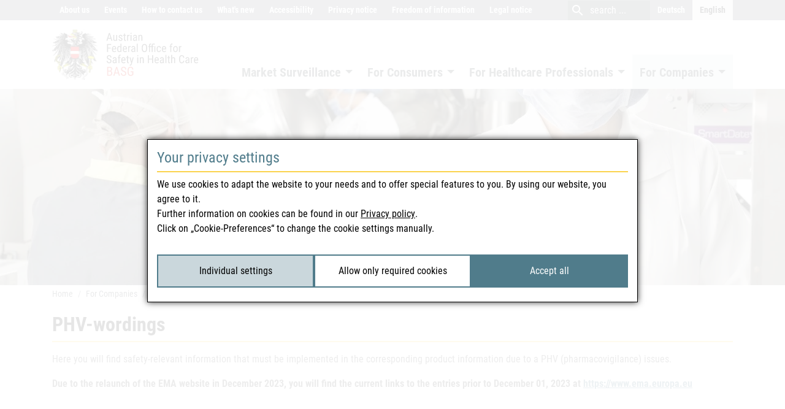

--- FILE ---
content_type: text/html;charset=utf-8
request_url: https://www.basg.gv.at/en/companies/pharmacovigilance/pv-wordings?tx_solr%5Bpage%5D=6
body_size: 24078
content:
<!DOCTYPE html>
<html lang="en">
<head>

<meta charset="utf-8">
<!-- 
	Website by webconsulting gmbh

	This website is powered by TYPO3 - inspiring people to share!
	TYPO3 is a free open source Content Management Framework initially created by Kasper Skaarhoj and licensed under GNU/GPL.
	TYPO3 is copyright 1998-2026 of Kasper Skaarhoj. Extensions are copyright of their respective owners.
	Information and contribution at https://typo3.org/
-->




<meta name="generator" content="TYPO3 CMS">
<meta property="og:url" content="https://www.basg.gv.at/en/companies/pharmacovigilance/pv-wordings">
<meta property="og:title" content="PHV-wordings">
<meta property="og:type" content="article">
<meta property="og:site_name" content="BASG">
<meta property="og:locale" content="en_EN">
<meta property="og:image" content="https://www.basg.gv.at/typo3conf/ext/theme/Resources/Public/Images/og_basg.png">
<meta name="twitter:card" content="summary">


<link rel="stylesheet" href="/_assets/c7f9cc2cb5d6ae403f1a5cb7f3978901/Css/Supi.css?1768410467" media="screen">
<link rel="stylesheet" href="/typo3temp/assets/compressed/merged-8bdd5428dbeabd07fe213e4577cc96ce-560dace329dcbd4ce0412264d1161bd6.css?1768410756" media="all">




<script src="/_assets/c7f9cc2cb5d6ae403f1a5cb7f3978901/JavaScript/Supi.js?1768410467" async="async" defer="defer"></script>



<meta name="viewport" content="width=device-width, initial-scale=1.0"><link href="[data-uri]" rel="icon" type="image/x-icon" /><link rel="preload" as="font" href="/_assets/ef5c93b6bffb5de0d4d5e0322e178fbc/Fonts/roboto-condensed-v17-latin-700.woff" type="font/woff2" crossorigin="anonymous"><link rel="preload" as="font" href="/_assets/ef5c93b6bffb5de0d4d5e0322e178fbc/Fonts/roboto-condensed-v17-latin-700italic.woff2" type="font/woff2" crossorigin="anonymous"><link rel="preload" as="font" href="/_assets/ef5c93b6bffb5de0d4d5e0322e178fbc/Fonts/roboto-condensed-v17-latin-italic.woff2" type="font/woff2" crossorigin="anonymous"><link rel="preload" as="font" href="/_assets/ef5c93b6bffb5de0d4d5e0322e178fbc/Fonts/roboto-condensed-v17-latin-regular.woff2" type="font/woff2" crossorigin="anonymous"><link rel="preload" as="font" href="/_assets/ef5c93b6bffb5de0d4d5e0322e178fbc/Fonts/MaterialIcons-Regular.woff2" type="font/woff2" crossorigin="anonymous"><title>PHV-wordings - BASG</title>        <!-- Matomo -->
        <script type="application/supi" data-supi-cookies="_pk_ref,_pk_cvar,_pk_id,_pk_ses">
          var _paq = _paq || [];
          _paq.push(["setCookieDomain", "*.basg.gv.at"]);
          _paq.push(["trackPageView"]);
          _paq.push(["enableLinkTracking"]);

          (function() {
            var u="https://webstatistik.ages.at/piwik/";
            _paq.push(["setTrackerUrl", u+"piwik.php"]);
            _paq.push(["setSiteId", "4"]);
            _paq.push(["setVisitorCookieTimeout", "604800"]);
            var d=document, g=d.createElement("script"), s=d.getElementsByTagName("script")[0]; g.type="text/javascript";
            g.defer=true; g.async=true; g.src=u+"piwik.js"; s.parentNode.insertBefore(g,s);
          })();
        </script>
        <!-- End Matomo --><style>
figure.table {border-bottom: none;}
</style>  
  
<link rel="canonical" href="https://www.basg.gv.at/en/companies/pharmacovigilance/pv-wordings"/>

<link rel="alternate" hreflang="de" href="https://www.basg.gv.at/fuer-unternehmen/pharmakovigilanz/mustertexte"/>
<link rel="alternate" hreflang="en-GB" href="https://www.basg.gv.at/en/companies/pharmacovigilance/pv-wordings"/>
<link rel="alternate" hreflang="x-default" href="https://www.basg.gv.at/fuer-unternehmen/pharmakovigilanz/mustertexte"/>
</head>
<body id="page_3742">
<nav>
	<ul class="nav-skiplinks">
		<li>
			<a accesskey="0" href="#main">
				Content
				(Accesskey 0)
			</a>
		</li>
		<li>
			<a accesskey="1" href="#nav-main">
				Navigation
				(Accesskey 1)
			</a>
		</li>
	</ul>
</nav>




		<div class="wrapper-content">
			<div role="banner">
				<div class="top">
	<div class="container">
		
	<ul class="nav nav-top">
		
			<li class="nav-item ">

				<a class="nav-link" href="/en/about-us">
					About us
				</a>

			</li>
		
			<li class="nav-item ">

				<a class="nav-link" href="https://www.ages.at/ages/veranstaltungen/veranstaltungskalender/BASG-Medizinmarktaufsicht" rel="noreferrer">
					Events
				</a>

			</li>
		
			<li class="nav-item ">

				<a class="nav-link" href="/en/how-to-contact-us">
					How to contact us
				</a>

			</li>
		
			<li class="nav-item ">

				<a class="nav-link" href="/en/whatsnew">
					What&#039;s new
				</a>

			</li>
		
			<li class="nav-item ">

				<a class="nav-link" href="/en/barrierefreiheit">
					Accessibility
				</a>

			</li>
		
			<li class="nav-item ">

				<a class="nav-link" href="/en/privacy-notice">
					Privacy notice
				</a>

			</li>
		
			<li class="nav-item ">

				<a class="nav-link" href="/en/informationsfreiheit">
					Freedom of information
				</a>

			</li>
		
			<li class="nav-item ">

				<a class="nav-link" href="/en/legal-notice">
					Legal notice
				</a>

			</li>
		
	</ul>


		


	<div id="search" class="search">
		<button type="button" class="close">
			<i class="fal fa-times"></i>
			<span class="sr-only">close</span>
		</button>
		<form method="post"
					name="tx-solr-search-form-pi-page"
					action="/en/search"
					data-suggest="/en/search?type=7384">

			<button type="submit" class="btn">
				<i class="material-icons md-md md-light">
					search
				</i>
				<span class="sr-only">
					search
				</span>
			</button>

			<label for="tx_solr_input" class="sr-only">
				search
			</label>
			<input type="text"
						 id="tx_solr_input"
						 class="tx-solr-q js-solr-q tx-solr-suggest tx-solr-suggest-focus"
						 name="tx_solr[q]"
						 placeholder="search ..."
						 autocomplete="off"/>

		</form>
	</div>




		<div class="nav nav-language">
	<a href="/fuer-unternehmen/pharmakovigilanz/mustertexte" lang="de" xml:lang="de" class="nav-link">Deutsch</a><span class="nav-link active">English</span>
</div>

	</div>
</div>

				<div class="header" id="header">
	<div class="container">
		<div class="header-col-brand">
			<a class="header-brand" href="/en/">
				
						<img alt="BASG" src="/_assets/ef5c93b6bffb5de0d4d5e0322e178fbc/Images/logo_basg_en.svg" width="640" height="216" />
					
			</a>
		</div>
		<div class="header-col-nav">
			<div class="navbar navbar-theme navbar-expand-lg">

	<a href="#nav-mobile" class="navbar-toggler nav-mobile-trigger">
		<span>
			
		</span>
		<i class="material-icons md-lg">menu</i>
	</a>

	<div class="collapse navbar-collapse" id="nav-main">
		
			<ul class="nav nav-main navbar-nav">
				
					<li class="nav-item   dropdown">


						

								<a class="nav-link dropdown-toggle" href="/en/market-surveillance" id="navbarDropdown_3746" role="button" data-toggle="dropdown" aria-haspopup="true" aria-expanded="false">
									Market Surveillance
								</a>

								
									<div class="dropdown-menu" aria-labelledby="navbarDropdown_3746">
										<div class="container">
											<div class="row">
												
													<div class="col-3 mb-4">
														<a href="/en/market-surveillance/official-announcements" title="Official announcements" class="dropdown-item">
															Official announcements
														</a>

														
															<ul class="nav nav-dropdown">
																
																	<li class="nav-item ">
																		<a href="/en/market-surveillance/official-announcements/messages-in-brief" target="_self" class="nav-link">
																			Messages in brief
																			
																		</a>
																	</li>
																
																	<li class="nav-item ">
																		<a href="/en/market-surveillance/official-announcements/human-medicines" target="_self" class="nav-link">
																			Human medicines
																			
																		</a>
																	</li>
																
																	<li class="nav-item ">
																		<a href="/en/market-surveillance/official-announcements/veterinary-medicines" target="_self" class="nav-link">
																			Veterinary medicines
																			
																		</a>
																	</li>
																
																	<li class="nav-item ">
																		<a href="/en/market-surveillance/official-announcements/blood-tissue" target="_self" class="nav-link">
																			Blood &amp; tissue
																			
																		</a>
																	</li>
																
																	<li class="nav-item ">
																		<a href="/en/market-surveillance/official-announcements/medical-devices" target="_self" class="nav-link">
																			Medical devices
																			
																		</a>
																	</li>
																
																	<li class="nav-item ">
																		<a href="/en/market-surveillance/official-announcements/illegal-market" target="_self" class="nav-link">
																			Illegal market
																			
																		</a>
																	</li>
																
															</ul>
														


													</div>
												
													<div class="col-3 mb-4">
														<a href="/en/market-surveillance/public-registers" title="Public registers" class="dropdown-item">
															Public registers
														</a>

														
															<ul class="nav nav-dropdown">
																
																	<li class="nav-item ">
																		<a href="/en/market-surveillance/public-registers/basg-all-in-one-register" target="_self" class="nav-link">
																			BASG “All-in-One Register”
																			
																		</a>
																	</li>
																
																	<li class="nav-item ">
																		<a href="https://aspregister.basg.gv.at/" target="_blank" rel="noreferrer" class="nav-link">
																			Austrian Medicinal Product Index
																			
																				<i class="material-icons md-sm">open_in_new</i>
																			
																		</a>
																	</li>
																
																	<li class="nav-item ">
																		<a href="https://medicineshortage.basg.gv.at/vertriebseinschraenkungen" target="_blank" rel="noreferrer" class="nav-link">
																			Medicine shortages catalogue
																			
																				<i class="material-icons md-sm">open_in_new</i>
																			
																		</a>
																	</li>
																
																	<li class="nav-item ">
																		<a href="https://medicineshortage.basg.gv.at/parallelexportverbot" target="_blank" rel="noreferrer" class="nav-link">
																			Catalogue according to the regulation on ensuring the provision of medicinal products
																			
																				<i class="material-icons md-sm">open_in_new</i>
																			
																		</a>
																	</li>
																
																	<li class="nav-item ">
																		<a href="/en/inspections/gmp/-gdp/pharmaceutical-companies-authorised-according-to-63-amg" target="_self" class="nav-link">
																			Pharmaceutical companies
																			
																		</a>
																	</li>
																
																	<li class="nav-item ">
																		<a href="/en/inspections/gmp/-gdp/register-of-retailers-71a-amg" target="_self" class="nav-link">
																			Register of retailers
																			
																		</a>
																	</li>
																
																	<li class="nav-item ">
																		<a href="https://versandapotheken.basg.gv.at/" target="_blank" rel="noreferrer" class="nav-link">
																			Internet pharmacies
																			
																				<i class="material-icons md-sm">open_in_new</i>
																			
																		</a>
																	</li>
																
																	<li class="nav-item ">
																		<a href="https://verlautbarung.basg.gv.at/verlautbarung" target="_blank" rel="noreferrer" class="nav-link">
																			BASG official announcement
																			
																				<i class="material-icons md-sm">open_in_new</i>
																			
																		</a>
																	</li>
																
																	<li class="nav-item ">
																		<a href="https://abstimmungen.basg.gv.at/abstimmung" target="_blank" rel="noreferrer" class="nav-link">
																			BASG voting results
																			
																				<i class="material-icons md-sm">open_in_new</i>
																			
																		</a>
																	</li>
																
															</ul>
														


													</div>
												
													<div class="col-3 mb-4">
														<a href="/en/market-surveillance/reporting" title="Reporting" class="dropdown-item">
															Reporting
														</a>

														
															<ul class="nav nav-dropdown">
																
																	<li class="nav-item ">
																		<a href="/en/market-surveillance/reporting/adverse-reactions/nebenwirkungsmeldung-human" target="_self" class="nav-link">
																			Human adverse reaction notification
																			
																		</a>
																	</li>
																
																	<li class="nav-item ">
																		<a href="/en/market-surveillance/reporting/adverse-reactions/nebenwirkungsmeldung-veterinaer" target="_self" class="nav-link">
																			Veterinary Adverse Event Reports
																			
																		</a>
																	</li>
																
																	<li class="nav-item ">
																		<a href="/en/market-surveillance/reporting/quality-defects" target="_self" class="nav-link">
																			Quality defects
																			
																		</a>
																	</li>
																
																	<li class="nav-item ">
																		<a href="/en/market-surveillance/reporting/medicine-shortages" target="_self" class="nav-link">
																			Medicine shortages
																			
																		</a>
																	</li>
																
																	<li class="nav-item ">
																		<a href="/en/market-surveillance/reporting/bevorratung-national" target="_self" class="nav-link">
																			National stockpiling
																			
																		</a>
																	</li>
																
																	<li class="nav-item ">
																		<a href="/en/market-surveillance/reporting/illegal-occurrences" target="_self" class="nav-link">
																			Illegal occurrences
																			
																		</a>
																	</li>
																
																	<li class="nav-item ">
																		<a href="/en/market-surveillance/reporting/medical-devices-vigilance" target="_self" class="nav-link">
																			Medical devices vigilance
																			
																		</a>
																	</li>
																
																	<li class="nav-item ">
																		<a href="/en/market-surveillance/reporting/haemovigilance" target="_self" class="nav-link">
																			Haemovigilance
																			
																		</a>
																	</li>
																
																	<li class="nav-item ">
																		<a href="/en/market-surveillance/reporting/tissue-vigilance" target="_self" class="nav-link">
																			Tissue vigilance
																			
																		</a>
																	</li>
																
																	<li class="nav-item ">
																		<a href="/en/market-surveillance/reporting/medsafety-week" target="_self" class="nav-link">
																			MedSafety Week 2023
																			
																		</a>
																	</li>
																
																	<li class="nav-item ">
																		<a href="/en/market-surveillance/reporting/medsafety-week-2024" target="_self" class="nav-link">
																			MedSafety Week 2024
																			
																		</a>
																	</li>
																
																	<li class="nav-item ">
																		<a href="/en/market-surveillance/reporting/medsafetyweek-2025-oesterreich-beteiligt-sich-an-weltweiter-kampagne-anlaesslich-10-jaehrigen-jubilaeums-zum-sicheren-umgang-mit-arzneimitteln" target="_self" class="nav-link">
																			#MedSafetyWeek 2025 - Österreich beteiligt sich an weltweiter Kampagne anlässlich 10-jährigen Jubiläums zum sicheren Umgang mit Arzneimitteln
																			
																		</a>
																	</li>
																
															</ul>
														


													</div>
												
											</div>
										</div>
									</div>
								

							

					</li>
				
					<li class="nav-item   dropdown">


						

								<a class="nav-link dropdown-toggle" href="/en/consumers" id="navbarDropdown_3808" role="button" data-toggle="dropdown" aria-haspopup="true" aria-expanded="false">
									For Consumers
								</a>

								
									<div class="dropdown-menu" aria-labelledby="navbarDropdown_3808">
										<div class="container">
											<div class="row">
												
													<div class="col-3 mb-4">
														<a href="/en/consumers/facts-worth-knowing-about-medicines" title="Facts worth knowing about medicines" class="dropdown-item">
															Facts worth knowing about medicines
														</a>

														
															<ul class="nav nav-dropdown">
																
																	<li class="nav-item ">
																		<a href="/en/consumers/facts-worth-knowing-about-medicines/medicinal-products" target="_self" class="nav-link">
																			Medicinal products
																			
																		</a>
																	</li>
																
																	<li class="nav-item ">
																		<a href="/en/consumers/facts-worth-knowing-about-medicines/medicinal-products/vaccines" target="_self" class="nav-link">
																			Vaccines
																			
																		</a>
																	</li>
																
																	<li class="nav-item ">
																		<a href="/en/consumers/facts-worth-knowing-about-medicines/children-and-medicines" target="_self" class="nav-link">
																			Children and medicines
																			
																		</a>
																	</li>
																
																	<li class="nav-item ">
																		<a href="/en/consumers/facts-worth-knowing-about-medicines/administration-of-medicines" target="_self" class="nav-link">
																			Administration of medicines
																			
																		</a>
																	</li>
																
																	<li class="nav-item ">
																		<a href="/en/consumers/facts-worth-knowing-about-medicines/package-leaflet" target="_self" class="nav-link">
																			Package leaflet
																			
																		</a>
																	</li>
																
																	<li class="nav-item ">
																		<a href="/en/consumers/facts-worth-knowing-about-medicines/prescription-requirement" target="_self" class="nav-link">
																			Prescription Requirement
																			
																		</a>
																	</li>
																
																	<li class="nav-item ">
																		<a href="/en/consumers/facts-worth-knowing-about-medicines/ability-to-drive" target="_self" class="nav-link">
																			Ability to drive
																			
																		</a>
																	</li>
																
																	<li class="nav-item ">
																		<a href="/en/consumers/facts-worth-knowing-about-medicines/allergy" target="_self" class="nav-link">
																			Allergy
																			
																		</a>
																	</li>
																
																	<li class="nav-item ">
																		<a href="/en/consumers/facts-worth-knowing-about-medicines/doping" target="_self" class="nav-link">
																			Doping
																			
																		</a>
																	</li>
																
																	<li class="nav-item ">
																		<a href="/en/consumers/facts-worth-knowing-about-medicines/duration-and-storage" target="_self" class="nav-link">
																			Duration and Storage
																			
																		</a>
																	</li>
																
																	<li class="nav-item ">
																		<a href="/en/consumers/facts-worth-knowing-about-medicines/disposal" target="_self" class="nav-link">
																			Disposal
																			
																		</a>
																	</li>
																
																	<li class="nav-item ">
																		<a href="/en/consumers/useful-links" target="_self" class="nav-link">
																			Useful Links
																			
																		</a>
																	</li>
																
															</ul>
														


													</div>
												
													<div class="col-3 mb-4">
														<a href="/en/consumers/clinical-trials" title="Clinical Trials" class="dropdown-item">
															Clinical Trials
														</a>

														


													</div>
												
													<div class="col-3 mb-4">
														<a href="/en/consumers/medicines-from-the-internet/mail-order-business" title="Medicines on the internet" class="dropdown-item">
															Medicines on the internet
														</a>

														
															<ul class="nav nav-dropdown">
																
																	<li class="nav-item ">
																		<a href="/en/consumers/medicines-from-the-internet/mail-order-business/faqs-versandapotheken" target="_self" class="nav-link">
																			FAQ - internet pharmacies
																			
																		</a>
																	</li>
																
																	<li class="nav-item ">
																		<a href="/en/consumers/medicines-from-the-internet/illegal-websites" target="_self" class="nav-link">
																			Illegal websites
																			
																		</a>
																	</li>
																
															</ul>
														


													</div>
												
													<div class="col-3 mb-4">
														<a href="/en/consumers/illegal-market" title="Illegal market" class="dropdown-item">
															Illegal market
														</a>

														
															<ul class="nav nav-dropdown">
																
																	<li class="nav-item ">
																		<a href="/en/consumers/illegal-market/enforcement" target="_self" class="nav-link">
																			Enforcement
																			
																		</a>
																	</li>
																
																	<li class="nav-item ">
																		<a href="/en/consumers/illegal-market/falsified-medicines" target="_self" class="nav-link">
																			Falsified medicines and medical devices
																			
																		</a>
																	</li>
																
																	<li class="nav-item ">
																		<a href="/en/consumers/illegal-market/serialisierung-und-verifizierung" target="_self" class="nav-link">
																			Serialisation and Verification
																			
																		</a>
																	</li>
																
																	<li class="nav-item ">
																		<a href="/en/consumers/illegal-market/predatory-publishers-and-their-effect" target="_self" class="nav-link">
																			&quot;Predatory publishers&quot; and their effect
																			
																		</a>
																	</li>
																
																	<li class="nav-item ">
																		<a href="/en/consumers/illegal-market/glossary" target="_self" class="nav-link">
																			Glossary
																			
																		</a>
																	</li>
																
															</ul>
														


													</div>
												
													<div class="col-3 mb-4">
														<a href="/en/consumers/medizinprodukte" title="Medical devices" class="dropdown-item">
															Medical devices
														</a>

														


													</div>
												
											</div>
										</div>
									</div>
								

							

					</li>
				
					<li class="nav-item   dropdown">


						

								<a class="nav-link dropdown-toggle" href="/en/healthcare-professionals" id="navbarDropdown_3792" role="button" data-toggle="dropdown" aria-haspopup="true" aria-expanded="false">
									For Healthcare Professionals
								</a>

								
									<div class="dropdown-menu" aria-labelledby="navbarDropdown_3792">
										<div class="container">
											<div class="row">
												
													<div class="col-3 mb-4">
														<a href="/en/healthcare-professionals/safety-information-direct-healthcare-professional-communication-dhpc" title="Safety information (DHPC)" class="dropdown-item">
															Safety information (DHPC)
														</a>

														


													</div>
												
													<div class="col-3 mb-4">
														<a href="/en/healthcare-professionals/medicine-shortage-communications-msc" title="Medicine Shortage Communications (MSC)" class="dropdown-item">
															Medicine Shortage Communications
														</a>

														


													</div>
												
													<div class="col-3 mb-4">
														<a href="/en/healthcare-professionals/clinical-trials" title="Clinical trials" class="dropdown-item">
															Clinical trials
														</a>

														
															<ul class="nav nav-dropdown">
																
																	<li class="nav-item ">
																		<a href="/en/healthcare-professionals/clinical-trials/clinical-trials-of-medicinal-products" target="_self" class="nav-link">
																			Clinical trials of medicinal products
																			
																		</a>
																	</li>
																
																	<li class="nav-item ">
																		<a href="/en/healthcare-professionals/clinical-trials/clinical-trials-with-medical-devices" target="_self" class="nav-link">
																			Clinical investigations with medical devices
																			
																		</a>
																	</li>
																
																	<li class="nav-item ">
																		<a href="/en/healthcare-professionals/clinical-trials/good-clinical-practice" target="_self" class="nav-link">
																			Good Clinical Practice
																			
																		</a>
																	</li>
																
																	<li class="nav-item ">
																		<a href="/en/healthcare-professionals/clinical-trials/non-interventional-studies-nis" target="_self" class="nav-link">
																			Non-Interventional-Studies NIS
																			
																		</a>
																	</li>
																
																	<li class="nav-item ">
																		<a href="/en/companies/medicinal-products/compassionate-use-1" target="_self" class="nav-link">
																			Compassionate use/Named Patient Use
																			
																		</a>
																	</li>
																
															</ul>
														


													</div>
												
													<div class="col-3 mb-4">
														<a href="/en/healthcare-professionals/blut-und-gewebesicherheit" title="Blood and tissue safety" class="dropdown-item">
															Blood and tissue safety
														</a>

														
															<ul class="nav nav-dropdown">
																
																	<li class="nav-item ">
																		<a href="/en/healthcare-professionals/blut-und-gewebesicherheit/blood-safety" target="_self" class="nav-link">
																			Blood safety
																			
																		</a>
																	</li>
																
																	<li class="nav-item ">
																		<a href="/en/healthcare-professionals/blood-safety/authorisation-and-inspection-of-blood-establishments-1" target="_self" class="nav-link">
																			Authorisation and inspection of blood establishments
																			
																		</a>
																	</li>
																
																	<li class="nav-item ">
																		<a href="/en/healthcare-professionals/blut-und-gewebesicherheit/tissue-safety" target="_self" class="nav-link">
																			Tissue safety
																			
																		</a>
																	</li>
																
																	<li class="nav-item ">
																		<a href="/en/healthcare-professionals/tissue-safety/certification-authorisation-and-inspection-of-tissue-establishments-1" target="_self" class="nav-link">
																			Certification, authorisation, and inspection of tissue establishments
																			
																		</a>
																	</li>
																
															</ul>
														


													</div>
												
													<div class="col-3 mb-4">
														<a href="/en/healthcare-professionals/medical-device-operators" title="Medical Devices Operator" class="dropdown-item">
															Medical Devices Operator
														</a>

														


													</div>
												
													<div class="col-3 mb-4">
														<a href="/en/healthcare-professionals/bringing-into-circulation" title="Bringing into circulation" class="dropdown-item">
															Bringing into circulation
														</a>

														
															<ul class="nav nav-dropdown">
																
																	<li class="nav-item ">
																		<a href="/en/healthcare-professionals/bringing-into-circulation/distance-selling" target="_self" class="nav-link">
																			Distance selling
																			
																		</a>
																	</li>
																
																	<li class="nav-item ">
																		<a href="/en/healthcare-professionals/bringing-into-circulation/selbstbewertung-von-apothekenbetrieben" target="_self" class="nav-link">
																			Self-assessment of pharmacies
																			
																		</a>
																	</li>
																
																	<li class="nav-item ">
																		<a href="/en/healthcare-professionals/bringing-into-circulation/probenziehung" target="_self" class="nav-link">
																			Sampling
																			
																		</a>
																	</li>
																
															</ul>
														


													</div>
												
													<div class="col-3 mb-4">
														<a href="/en/healthcare-professionals/austrian-pharmacopoeia" title="Austrian Pharmacopoeia" class="dropdown-item">
															Austrian Pharmacopoeia
														</a>

														
															<ul class="nav nav-dropdown">
																
																	<li class="nav-item ">
																		<a href="/en/healthcare-professionals/austrian-pharmacopoeia/draft-monographs-for-comments" target="_self" class="nav-link">
																			Draft monographs for comments
																			
																		</a>
																	</li>
																
																	<li class="nav-item ">
																		<a href="/en/healthcare-professionals/austrian-pharmacopoeia/archive-of-monographs" target="_self" class="nav-link">
																			Archive of monographs
																			
																		</a>
																	</li>
																
																	<li class="nav-item ">
																		<a href="/en/healthcare-professionals/austrian-pharmacopoeia/archive-of-deleted-monographs" target="_self" class="nav-link">
																			Archive of deleted monographs
																			
																		</a>
																	</li>
																
															</ul>
														


													</div>
												
													<div class="col-3 mb-4">
														<a href="/en/healthcare-professionals/chmp-meeting-highlights-basg" title="CHMP Meeting Highlights-BASG" class="dropdown-item">
															CHMP Meeting Highlights
														</a>

														
															<ul class="nav nav-dropdown">
																
																	<li class="nav-item ">
																		<a href="/en/healthcare-professionals/chmp-meeting-highlights-basg/das-chmp-stellt-sich-vor" target="_self" class="nav-link">
																			The CHMP introduces itself
																			
																		</a>
																	</li>
																
															</ul>
														


													</div>
												
											</div>
										</div>
									</div>
								

							

					</li>
				
					<li class="nav-item active   dropdown active">


						

								<a class="nav-link dropdown-toggle" href="/en/companies" id="navbarDropdown_3777" role="button" data-toggle="dropdown" aria-haspopup="true" aria-expanded="false">
									For Companies
								</a>

								
									<div class="dropdown-menu" aria-labelledby="navbarDropdown_3777">
										<div class="container">
											<div class="row">
												
													<div class="col-3 mb-4">
														<a href="/en/companies/online-services" title="Online services" class="dropdown-item">
															Online services
														</a>

														
															<ul class="nav nav-dropdown">
																
																	<li class="nav-item ">
																		<a href="https://eservices.basg.gv.at/" target="_blank" rel="noreferrer" class="nav-link">
																			Login online services
																			
																				<i class="material-icons md-sm">open_in_new</i>
																			
																		</a>
																	</li>
																
																	<li class="nav-item ">
																		<a href="https://nebenwirkung.basg.gv.at/" target="_blank" rel="noreferrer" class="nav-link">
																			Reporting adverse reactions
																			
																				<i class="material-icons md-sm">open_in_new</i>
																			
																		</a>
																	</li>
																
																	<li class="nav-item ">
																		<a href="https://kundenregistrierung.basg.gv.at/" target="_blank" rel="noreferrer" class="nav-link">
																			Registration online services
																			
																				<i class="material-icons md-sm">open_in_new</i>
																			
																		</a>
																	</li>
																
																	<li class="nav-item ">
																		<a href="/en/companies/online-services/kontakt" target="_self" class="nav-link">
																			Contact
																			
																		</a>
																	</li>
																
																	<li class="nav-item ">
																		<a href="/en/companies/online-services/european-surveillance-of-veterinary-antimicrobial-consumption-esvac" target="_self" class="nav-link">
																			Veterinary Antimicrobial Consumption
																			
																		</a>
																	</li>
																
																	<li class="nav-item ">
																		<a href="/en/companies/online-services/data-provision-medicine-shortages" target="_self" class="nav-link">
																			Data provision medicine shortages
																			
																		</a>
																	</li>
																
																	<li class="nav-item ">
																		<a href="/en/companies/online-services/antrag-auf-infrastruktursicherungsbeitrag-isb" target="_self" class="nav-link">
																			Antrag auf Infrastruktursicherungsbeitrag (ISB) - in German only
																			
																		</a>
																	</li>
																
																	<li class="nav-item ">
																		<a href="/en/companies/online-services/antrag-auf-entschaedigung-der-mehrkosten-durch-die-bevorratung" target="_self" class="nav-link">
																			Application for compensation for additional costs incurred due to stockpiling
																			
																		</a>
																	</li>
																
																	<li class="nav-item ">
																		<a href="/en/companies/online-services/guidance-notes" target="_self" class="nav-link">
																			FAQ online Service
																			
																		</a>
																	</li>
																
																	<li class="nav-item ">
																		<a href="/en/companies/online-services/pharos-user-group" target="_self" class="nav-link">
																			PHAROS user group
																			
																		</a>
																	</li>
																
																	<li class="nav-item ">
																		<a href="/en/companies/online-services/terms-for-use" target="_self" class="nav-link">
																			Terms for use
																			
																		</a>
																	</li>
																
															</ul>
														


													</div>
												
													<div class="col-3 mb-4">
														<a href="/en/companies/marketing-authorisation-life-cycle" title="Marketing authorisation &amp; life-cycle" class="dropdown-item">
															Marketing authorisation &amp; life-cycle
														</a>

														
															<ul class="nav nav-dropdown">
																
																	<li class="nav-item ">
																		<a href="/en/companies/marketing-authorisation-life-cycle/marketing-authorisation-procedure" target="_self" class="nav-link">
																			Marketing authorisation procedure
																			
																		</a>
																	</li>
																
																	<li class="nav-item ">
																		<a href="/en/companies/marketing-authorisation-life-cycle/austria-as-rms-1" target="_self" class="nav-link">
																			Austria as RMS
																			
																		</a>
																	</li>
																
																	<li class="nav-item ">
																		<a href="/en/companies/marketing-authorisation-life-cycle/electronic-application" target="_self" class="nav-link">
																			Electronic application
																			
																		</a>
																	</li>
																
																	<li class="nav-item ">
																		<a href="/en/companies/marketing-authorisation-life-cycle/electronic-application/ages-evalidator" target="_self" class="nav-link">
																			AGES eValidator
																			
																		</a>
																	</li>
																
																	<li class="nav-item ">
																		<a href="/en/companies/marketing-authorisation-life-cycle/electronic-application/faq-electronic-submission" target="_self" class="nav-link">
																			FAQ electronic Submission
																			
																		</a>
																	</li>
																
																	<li class="nav-item ">
																		<a href="/en/companies/marketing-authorisation-life-cycle/lifecycle" target="_self" class="nav-link">
																			Life-Cycle
																			
																		</a>
																	</li>
																
																	<li class="nav-item ">
																		<a href="/en/companies/marketing-authorisation-life-cycle/commission-decisions" target="_self" class="nav-link">
																			Commission decisions
																			
																		</a>
																	</li>
																
																	<li class="nav-item ">
																		<a href="/en/companies/marketing-authorisation-life-cycle/formulare-arzneimittel" target="_self" class="nav-link">
																			Forms for medicinal products
																			
																		</a>
																	</li>
																
																	<li class="nav-item ">
																		<a href="/en/companies/marketing-authorisation-life-cycle/change-of-ownership-acc-to-art-25-amg" target="_self" class="nav-link">
																			Change of ownership acc. to Art 25 AMG (human) or Art 16 TAMG (veterinary)
																			
																		</a>
																	</li>
																
																	<li class="nav-item ">
																		<a href="/en/companies/marketing-authorisation-life-cycle/veterinary-medicinal-products" target="_self" class="nav-link">
																			Veterinary medicinal products
																			
																		</a>
																	</li>
																
																	<li class="nav-item ">
																		<a href="/en/companies/marketing-authorisation-life-cycle/faq-marketing-authorisation-life-cycle" target="_self" class="nav-link">
																			FAQ marketing authorisation &amp; life-cycle
																			
																		</a>
																	</li>
																
															</ul>
														


													</div>
												
													<div class="col-3 mb-4">
														<a href="/en/companies/pharmacovigilance" title="Pharmacovigilance" class="dropdown-item active">
															Pharmacovigilance
														</a>

														
															<ul class="nav nav-dropdown">
																
																	<li class="nav-item ">
																		<a href="/en/inspections/pharmacovigilance-inspection" target="_self" class="nav-link">
																			Pharmacovigilance inspection
																			
																		</a>
																	</li>
																
																	<li class="nav-item active">
																		<a href="/en/companies/pharmacovigilance/pv-wordings" target="_self" class="nav-link">
																			PHV-wordings
																			
																		</a>
																	</li>
																
																	<li class="nav-item ">
																		<a href="/en/companies/pharmacovigilance/submission-of-periodic-safety-update-reports-psurs" target="_self" class="nav-link">
																			Submission of Periodic Safety Update Reports (PSURs)
																			
																		</a>
																	</li>
																
																	<li class="nav-item ">
																		<a href="/en/companies/pharmacovigilance/faqs-pharmacovigilance" target="_self" class="nav-link">
																			FAQ pharmacovigilance
																			
																		</a>
																	</li>
																
																	<li class="nav-item ">
																		<a href="/en/companies/pharmacovigilance/leitfaeden" target="_self" class="nav-link">
																			Guideline pharmacovigilance
																			
																		</a>
																	</li>
																
															</ul>
														


													</div>
												
													<div class="col-3 mb-4">
														<a href="/en/companies/medicinal-products" title="Medicinal products" class="dropdown-item">
															Medicinal products
														</a>

														
															<ul class="nav nav-dropdown">
																
																	<li class="nav-item ">
																		<a href="/en/companies/medicinal-products/scientific-advice-by-basg" target="_self" class="nav-link">
																			Scientific advice by BASG
																			
																		</a>
																	</li>
																
																	<li class="nav-item ">
																		<a href="/en/companies/medicinal-products/quality-of-medicines" target="_self" class="nav-link">
																			Quality of medicines
																			
																		</a>
																	</li>
																
																	<li class="nav-item ">
																		<a href="/en/companies/medicinal-products/medicines-for-children" target="_self" class="nav-link">
																			Medicines for children
																			
																		</a>
																	</li>
																
																	<li class="nav-item ">
																		<a href="/en/companies/medicinal-products/orphan-medicinal-products" target="_self" class="nav-link">
																			Orphan Medicinal Products
																			
																		</a>
																	</li>
																
																	<li class="nav-item ">
																		<a href="/en/companies/medicinal-products/plasma-derived-products" target="_self" class="nav-link">
																			Plasma derived products
																			
																		</a>
																	</li>
																
																	<li class="nav-item ">
																		<a href="/en/companies/medicinal-products/batch-release" target="_self" class="nav-link">
																			Batch release
																			
																		</a>
																	</li>
																
																	<li class="nav-item ">
																		<a href="/en/companies/medicinal-products/plasma-derived-products/rekombinante-proteine" target="_self" class="nav-link">
																			Recombinant proteins
																			
																		</a>
																	</li>
																
																	<li class="nav-item ">
																		<a href="/en/companies/medicinal-products/forms-for-medicinal-products" target="_self" class="nav-link">
																			Forms for medicinal products
																			
																		</a>
																	</li>
																
																	<li class="nav-item ">
																		<a href="/en/inspections/controlled-substances" target="_self" class="nav-link">
																			Controlled Substances
																			
																		</a>
																	</li>
																
																	<li class="nav-item ">
																		<a href="/en/companies/medicinal-products/radiopharmaka" target="_self" class="nav-link">
																			Radiopharmaceuticals
																			
																		</a>
																	</li>
																
																	<li class="nav-item ">
																		<a href="/en/companies/medicinal-products/information-officer" target="_self" class="nav-link">
																			Information Officer
																			
																		</a>
																	</li>
																
															</ul>
														


													</div>
												
													<div class="col-3 mb-4">
														<a href="/en/companies/import-and-export-of-medicines" title="Import and export of medicines" class="dropdown-item">
															Import and export of medicines
														</a>

														
															<ul class="nav nav-dropdown">
																
																	<li class="nav-item ">
																		<a href="/en/companies/import-and-export-of-medicines/import-of-medicines" target="_self" class="nav-link">
																			Import of medicines
																			
																		</a>
																	</li>
																
																	<li class="nav-item ">
																		<a href="/en/companies/import-and-export-of-medicines/faq-import-of-medicinal-products" target="_self" class="nav-link">
																			FAQ Import of medicinal products
																			
																		</a>
																	</li>
																
																	<li class="nav-item ">
																		<a href="/en/companies/import-and-export-of-medicines/certificate-for-a-pharmaceutucal-product-cpp" target="_self" class="nav-link">
																			Certificate for a Pharmaceutical Product (CPP)
																			
																		</a>
																	</li>
																
															</ul>
														


													</div>
												
													<div class="col-3 mb-4">
														<a href="/en/companies/medical-devices" title="Medical devices" class="dropdown-item">
															Medical devices
														</a>

														
															<ul class="nav nav-dropdown">
																
																	<li class="nav-item ">
																		<a href="/en/medical-devices/manufacturer" target="_self" class="nav-link">
																			Manufacturer and representative
																			
																		</a>
																	</li>
																
																	<li class="nav-item ">
																		<a href="/en/medical-devices/importer" target="_self" class="nav-link">
																			Importer and distributor
																			
																		</a>
																	</li>
																
																	<li class="nav-item ">
																		<a href="/en/medical-devices/medical-devices-fee" target="_self" class="nav-link">
																			Medical devices fee
																			
																		</a>
																	</li>
																
																	<li class="nav-item ">
																		<a href="/en/companies/medical-devices/certificate-of-free-sale" target="_self" class="nav-link">
																			Certificate of free sale
																			
																		</a>
																	</li>
																
																	<li class="nav-item ">
																		<a href="/en/companies/medical-devices/confirmation-for-the-export-of-non-medical-devices" target="_self" class="nav-link">
																			Confirmation for the export of non-medical devices
																			
																		</a>
																	</li>
																
																	<li class="nav-item ">
																		<a href="/en/companies/medical-devices/notified-bodies" target="_self" class="nav-link">
																			Notified Bodies
																			
																		</a>
																	</li>
																
															</ul>
														


													</div>
												
													<div class="col-3 mb-4">
														<a href="/en/inspections" title="Authorisation and certification" class="dropdown-item">
															Authorisation and certification
														</a>

														
															<ul class="nav nav-dropdown">
																
																	<li class="nav-item ">
																		<a href="/en/inspections/gmp/-gdp" target="_self" class="nav-link">
																			Good manufacturing / distribution practices (GMP/GDP)
																			
																		</a>
																	</li>
																
																	<li class="nav-item ">
																		<a href="/en/inspections/glp" target="_self" class="nav-link">
																			Good Laboratory Practice (GLP)
																			
																		</a>
																	</li>
																
																	<li class="nav-item ">
																		<a href="/en/inspections/it-inspections" target="_self" class="nav-link">
																			Inspections of computer-aided systems
																			
																		</a>
																	</li>
																
															</ul>
														


													</div>
												
													<div class="col-3 mb-4">
														<a href="/en/companies/borderline-products" title="Borderline products" class="dropdown-item">
															Borderline products
														</a>

														
															<ul class="nav nav-dropdown">
																
																	<li class="nav-item ">
																		<a href="/en/companies/borderline-products/decisions-of-the-agbr" target="_self" class="nav-link">
																			Decisions of the AGBR
																			
																		</a>
																	</li>
																
															</ul>
														


													</div>
												
											</div>
										</div>
									</div>
								

							

					</li>
				

			</ul>
		
	</div>
</div>

		</div>
	</div>
</div>

			</div>

			

		<div class="wrapper">

			<div class="banner" style="background-image: url(/fileadmin/_processed_/1/4/csm_walter-otto-1418327-unsplash_173d7d86ef.jpg);"></div>


			<div class="container">
				<nav aria-label="breadcrumb">
	<ol class="breadcrumb"><li class="breadcrumb-item"><a href="/en/">Home</a></li><li class="breadcrumb-item"><a href="/en/companies">For Companies</a></li><li class="breadcrumb-item"><a href="/en/companies/pharmacovigilance">Pharmacovigilance</a></li><li class="breadcrumb-item active">PHV-wordings</li></ol>
</nav>





				<main id="main">
					<!--TYPO3SEARCH_begin-->
					
	<h1>
		PHV-wordings
		
	</h1>


					
<div id="c24104" class="frame frame-default frame-type-text frame-layout-0"><div class="frame-container"><a id="c24105"></a><div class="ce-text"><p>Here you will find safety-relevant information that must be implemented in the corresponding product information due to a PHV (pharmacovigilance) issues.</p><p><strong>Due to the relaunch of the EMA website in December 2023, you will find the current links to the entries prior to December 01, 2023 at </strong><a href="https://www.ema.europa.eu/en/search?search_api_fulltext=psusa" target="_blank" rel="noreferrer"><strong>https://www.ema.europa.eu</strong></a></p></div></div></div>



<div id="c21407" class="frame frame-default frame-type-list frame-layout-0"><div class="frame-container"><a id="c21408"></a><div class="tx_solr">
	<div class="row">
		<div class="col-md-3">

	<div id="tx-solr-search-functions">
		<form method="get" id="tx-solr-search-form-pi-results" action="/en/companies/pharmacovigilance/pv-wordings" data-suggest="/en/companies/pharmacovigilance/pv-wordings?type=7384" data-suggest-header="Top Results" accept-charset="utf-8">

			<div class="tx-solr-search-form">
				

	<div class="tx-solr-search-form">
		

		<div class="form-group">
			<label for="tx-solr-q" class="h3">
				search for
			</label>
			<input type="text" id="tx-solr-q" class="tx-solr-q js-solr-q tx-solr-suggest tx-solr-suggest-focus form-control" name="tx_solr[q]" value="" />
		</div>
	</div>


			</div>

			
				<div class="result-found">
					
							1266 results
						
				</div>
			

			
				
					
	<div id="tx-solr-faceting">
		
			<div class="facet-area-main">
				<div class="solr-facets-available secondaryContentSection">
					<div class="facets">
						
							<div class="facet facet-type facet-type-hierarchy" id="facet-accordion-category">
								




<h3 class="facet-label">
	Category
</h3>
<div class="facet-option-list facet-type-hierarchy fluidfacet list-group" data-facet-name="category" data-facet-label="Category" id="facetcategory">
	<ul class="list-category">
		

		

			
					
						

		

			
					<li class="list-item facet-label panel-title">
						<div>
							<input type="checkbox"
										 name="tx_solr[filter][]"
										 class="facet-item"
										 id="facet-category-option-/16/18/"
										 value="category:/16/18/"
										 
							/>
							<label for="facet-category-option-/16/18/">
								PSUR-outcome
							</label>
							<span class="facet-result-count badge badge-secondary">835</span>
						</div>
					</li>
				

		

			
					<li class="list-item facet-label panel-title">
						<div>
							<input type="checkbox"
										 name="tx_solr[filter][]"
										 class="facet-item"
										 id="facet-category-option-/16/19/"
										 value="category:/16/19/"
										 
							/>
							<label for="facet-category-option-/16/19/">
								PRAC signal recommendation
							</label>
							<span class="facet-result-count badge badge-secondary">175</span>
						</div>
					</li>
				

		

			
					<li class="list-item facet-label panel-title">
						<div>
							<input type="checkbox"
										 name="tx_solr[filter][]"
										 class="facet-item"
										 id="facet-category-option-/16/20/"
										 value="category:/16/20/"
										 
							/>
							<label for="facet-category-option-/16/20/">
								Additional template
							</label>
							<span class="facet-result-count badge badge-secondary">168</span>
						</div>
					</li>
				

		

			
					<li class="list-item facet-label panel-title">
						<div>
							<input type="checkbox"
										 name="tx_solr[filter][]"
										 class="facet-item"
										 id="facet-category-option-/16/17/"
										 value="category:/16/17/"
										 
							/>
							<label for="facet-category-option-/16/17/">
								Referral
							</label>
							<span class="facet-result-count badge badge-secondary">74</span>
						</div>
					</li>
				

		

			
					<li class="list-item facet-label panel-title">
						<div>
							<input type="checkbox"
										 name="tx_solr[filter][]"
										 class="facet-item"
										 id="facet-category-option-/16/61/"
										 value="category:/16/61/"
										 
							/>
							<label for="facet-category-option-/16/61/">
								PSUFU
							</label>
							<span class="facet-result-count badge badge-secondary">13</span>
						</div>
					</li>
				

		

					
				

		

	</ul>
</div>



							</div>
						
							<div class="facet facet-type facet-type-dateRange" id="facet-accordion-creationDateRange">
								


	<h3 class="facet-label mt-2">
		Period
	</h3>
	<div class="facet-option-list fluidfacet facet-type-dateRange">
		
				<input type="hidden"
							 name="tx_solr[filter][]"
							 class="facet-item"
							 id="facet-creationDateRange-option-dateRange"
							 value="">
			

			<div class="form-group">
				<label for="date" class="sr-only">
					Date
				</label>
				<input type="text"
							 class="dateselector form-control"
							 id="date"
							 data-facet-name="creationDateRange"
							 data-facet-label="Period"
							 data-range-min="2006-01-01"
							 data-range-max="2026-01-16"
							 data-range-min-selected=""
							 data-range-max-selected=""
							 data-range-gap="+1DAY"
							 data-facet-url="/en/companies/pharmacovigilance/pv-wordings?tx_solr%5Bfilter%5D%5B0%5D=creationDateRange%3A___FROM___-___TO___"
				>
			</div>



	</div>



							</div>
						
							<div class="facet facet-type facet-type-options" id="facet-accordion-whatsNew">
								



	<ul class="list-facet">
		
			<li class="list-item">

				

				<a class="" href="/en/companies/pharmacovigilance/pv-wordings?tx_solr%5Bfilter%5D%5B0%5D=whatsNew%3A1">What&#039;s new</a>
				<span class="facet-result-count badge badge-secondary">25</span>
			</li>
		
	</ul>






							</div>
						
					</div>
				</div>
			</div>
		
	</div>


				
			

			<button class="btn btn-primary tx-solr-submit mt-3 mb-4" type="submit">
				Search
			</button>

		</form>

		<div class="hidden-xs">
			
		</div>
		<div class="hidden-xs">
			
		</div>

	</div>
</div>
		<div class="col-md-9">
	<div id="tx-solr-search">

		


		<div class="row">
			<div class="col-md-12">
				
	

			</div>
		</div>
		<div class="row">
			<div class="hidden-xs col-md-12 query-debug">
				
			</div>
		</div>

		<div class="row searchinfo mb-4">
			<div class="col-md-12">

				
						
					

				

			</div>
		</div>

		<div class="row">
			<div class="col-md-12">
				

					<div data-start="51" class="results-list list-group">
						
							

	<div class="card card-news search-result results-entry"
		data-document-score="0.5863711"
		data-document-id="805dd80b9fe60f69e83f9bb2b3502d3f206db9ce/tx_news_domain_model_news/5428"
		data-document-url="/en/companies/pharmacovigilance/pv-wordings"
	>
		<div class="card-icon">
	
			
	
		
			
					<img alt="News" src="/_assets/ef5c93b6bffb5de0d4d5e0322e178fbc/Images/Kurzmeldung.svg" width="40" height="40" />
				
		
	

		
</div>




		<div class="card-body">
			<div class="card-header">
				<h3 class="results-topic">
	
			Stiripentol
		

	
</h3>

			</div>

			<div class="card-info">
				

	



	
		
			PSUR-outcome
		
	
	|


	
			27/08/2025
		




			</div>

			<div class="card-text">
				
		

	Further information can be found in the Commission Decision and its annexes, which are available in all EU languages on the European Commission&#039;s (EC) website.

		

	
		<ul class="list-related">
			<html xmlns="http://www.w3.org/1999/xhtml" lang="en"
			xmlns:f="http://typo3.org/ns/TYPO3/Fluid/ViewHelpers"
			xmlns:theme="http://typo3.org/ns/Webconsulting/Theme/ViewHelpers"
			xmlns:v="http://typo3.org/ns/FluidTYPO3/Vhs/ViewHelpers"
			xmlns:s="http://typo3.org/ns/ApacheSolrForTypo3/Solr/ViewHelpers">



</html>

			<html xmlns="http://www.w3.org/1999/xhtml" lang="en"
			xmlns:f="http://typo3.org/ns/TYPO3/Fluid/ViewHelpers"
			xmlns:theme="http://typo3.org/ns/Webconsulting/Theme/ViewHelpers"
			xmlns:v="http://typo3.org/ns/FluidTYPO3/Vhs/ViewHelpers"
			xmlns:s="http://typo3.org/ns/ApacheSolrForTypo3/Solr/ViewHelpers">


		
			
				<li class="list-item">
					<i class="material-icons md-sm md-dark">
						link
					</i>
					<div class="related-body">
						<a href="https://ec.europa.eu/health/documents/community-register/html/ho28691.htm" target="_blank" rel="noreferrer">
							Link to the European Commission`s Website
						</a>
						
					</div>
				</li>
			
		


</html>

		</ul>
	

	

















			</div>
		</div>

	</div>


						
							

	<div class="card card-news search-result results-entry"
		data-document-score="0.5863711"
		data-document-id="805dd80b9fe60f69e83f9bb2b3502d3f206db9ce/tx_news_domain_model_news/5426"
		data-document-url="/en/companies/pharmacovigilance/pv-wordings"
	>
		<div class="card-icon">
	
			
	
		
			
					<img alt="News" src="/_assets/ef5c93b6bffb5de0d4d5e0322e178fbc/Images/Kurzmeldung.svg" width="40" height="40" />
				
		
	

		
</div>




		<div class="card-body">
			<div class="card-header">
				<h3 class="results-topic">
	
			Levosimendan
		

	
</h3>

			</div>

			<div class="card-info">
				

	



	
		
			PSUR-outcome
		
	
	|


	
			25/08/2025
		




			</div>

			<div class="card-text">
				
		

	Further information and amendments to the product information in all EU languages are available on the EMA website.

		

	
		<ul class="list-related">
			<html xmlns="http://www.w3.org/1999/xhtml" lang="en"
			xmlns:f="http://typo3.org/ns/TYPO3/Fluid/ViewHelpers"
			xmlns:theme="http://typo3.org/ns/Webconsulting/Theme/ViewHelpers"
			xmlns:v="http://typo3.org/ns/FluidTYPO3/Vhs/ViewHelpers"
			xmlns:s="http://typo3.org/ns/ApacheSolrForTypo3/Solr/ViewHelpers">


	
		
			<li class="list-item">

				<i class="material-icons md-sm md-dark">
					attach_file
				</i>

				<div class="related-body">
					<div>
						<a href="/fileadmin/redakteure/07_Unternehmen/PV-Mustertexte/2025/250822_Mustertext_PSUSA_Levosimendan_signiert.pdf" target="_blank"  title="Mustertext Levosimendan">Mustertext Levosimendan</a>
						
							<span class="related-filesize">| 374 KB</span>
						
					</div>

					
				</div>


			</li>

		
	


</html>

			<html xmlns="http://www.w3.org/1999/xhtml" lang="en"
			xmlns:f="http://typo3.org/ns/TYPO3/Fluid/ViewHelpers"
			xmlns:theme="http://typo3.org/ns/Webconsulting/Theme/ViewHelpers"
			xmlns:v="http://typo3.org/ns/FluidTYPO3/Vhs/ViewHelpers"
			xmlns:s="http://typo3.org/ns/ApacheSolrForTypo3/Solr/ViewHelpers">


		
			
				<li class="list-item">
					<i class="material-icons md-sm md-dark">
						link
					</i>
					<div class="related-body">
						<a href="https://www.ema.europa.eu/en/medicines/psusa/psusa00001858202409" target="_blank" rel="noreferrer">
							Link to the EMA Website
						</a>
						
					</div>
				</li>
			
		


</html>

		</ul>
	

	

















			</div>
		</div>

	</div>


						
							

	<div class="card card-news search-result results-entry"
		data-document-score="0.5863711"
		data-document-id="805dd80b9fe60f69e83f9bb2b3502d3f206db9ce/tx_news_domain_model_news/5424"
		data-document-url="/en/companies/pharmacovigilance/pv-wordings"
	>
		<div class="card-icon">
	
			
	
		
			
					<img alt="News" src="/_assets/ef5c93b6bffb5de0d4d5e0322e178fbc/Images/Kurzmeldung.svg" width="40" height="40" />
				
		
	

		
</div>




		<div class="card-body">
			<div class="card-header">
				<h3 class="results-topic">
	
			Domperidone
		

	
</h3>

			</div>

			<div class="card-info">
				

	



	
		
			PSUR-outcome
		
	
	|


	
			25/08/2025
		




			</div>

			<div class="card-text">
				
		

	Further information and amendments to the product information in all EU languages are available on the EMA website.

		

	
		<ul class="list-related">
			<html xmlns="http://www.w3.org/1999/xhtml" lang="en"
			xmlns:f="http://typo3.org/ns/TYPO3/Fluid/ViewHelpers"
			xmlns:theme="http://typo3.org/ns/Webconsulting/Theme/ViewHelpers"
			xmlns:v="http://typo3.org/ns/FluidTYPO3/Vhs/ViewHelpers"
			xmlns:s="http://typo3.org/ns/ApacheSolrForTypo3/Solr/ViewHelpers">



</html>

			<html xmlns="http://www.w3.org/1999/xhtml" lang="en"
			xmlns:f="http://typo3.org/ns/TYPO3/Fluid/ViewHelpers"
			xmlns:theme="http://typo3.org/ns/Webconsulting/Theme/ViewHelpers"
			xmlns:v="http://typo3.org/ns/FluidTYPO3/Vhs/ViewHelpers"
			xmlns:s="http://typo3.org/ns/ApacheSolrForTypo3/Solr/ViewHelpers">


		
			
				<li class="list-item">
					<i class="material-icons md-sm md-dark">
						link
					</i>
					<div class="related-body">
						<a href="https://www.ema.europa.eu/en/medicines/psusa/psusa-00001158-202411" target="_blank" rel="noreferrer">
							Linkt to the EMA Website
						</a>
						
					</div>
				</li>
			
		


</html>

		</ul>
	

	

















			</div>
		</div>

	</div>


						
							

	<div class="card card-news search-result results-entry"
		data-document-score="0.5863711"
		data-document-id="805dd80b9fe60f69e83f9bb2b3502d3f206db9ce/tx_news_domain_model_news/5420"
		data-document-url="/en/companies/pharmacovigilance/pv-wordings"
	>
		<div class="card-icon">
	
			
	
		
			
					<img alt="News" src="/_assets/ef5c93b6bffb5de0d4d5e0322e178fbc/Images/Kurzmeldung.svg" width="40" height="40" />
				
		
	

		
</div>




		<div class="card-body">
			<div class="card-header">
				<h3 class="results-topic">
	
			Isoniazid
		

	
</h3>

			</div>

			<div class="card-info">
				

	



	
		
			PSUR-outcome
		
	
	|


	
			18/08/2025
		




			</div>

			<div class="card-text">
				
		

	Further information and amendments to the product information in all EU languages are available on the EMA website.

		

	
		<ul class="list-related">
			<html xmlns="http://www.w3.org/1999/xhtml" lang="en"
			xmlns:f="http://typo3.org/ns/TYPO3/Fluid/ViewHelpers"
			xmlns:theme="http://typo3.org/ns/Webconsulting/Theme/ViewHelpers"
			xmlns:v="http://typo3.org/ns/FluidTYPO3/Vhs/ViewHelpers"
			xmlns:s="http://typo3.org/ns/ApacheSolrForTypo3/Solr/ViewHelpers">


	
		
			<li class="list-item">

				<i class="material-icons md-sm md-dark">
					attach_file
				</i>

				<div class="related-body">
					<div>
						<a href="/fileadmin/redakteure/07_Unternehmen/PV-Mustertexte/2025/250818_Mustertext_Isoniazid_signiert.pdf" target="_blank"  title="Mustertext Isoniazid">Mustertext Isoniazid</a>
						
							<span class="related-filesize">| 363 KB</span>
						
					</div>

					
				</div>


			</li>

		
	


</html>

			<html xmlns="http://www.w3.org/1999/xhtml" lang="en"
			xmlns:f="http://typo3.org/ns/TYPO3/Fluid/ViewHelpers"
			xmlns:theme="http://typo3.org/ns/Webconsulting/Theme/ViewHelpers"
			xmlns:v="http://typo3.org/ns/FluidTYPO3/Vhs/ViewHelpers"
			xmlns:s="http://typo3.org/ns/ApacheSolrForTypo3/Solr/ViewHelpers">


		
			
				<li class="list-item">
					<i class="material-icons md-sm md-dark">
						link
					</i>
					<div class="related-body">
						<a href="https://www.ema.europa.eu/en/medicines/psusa/psusa-00001789-202411" target="_blank" rel="noreferrer">
							Link to the EMA Website
						</a>
						
					</div>
				</li>
			
		


</html>

		</ul>
	

	

















			</div>
		</div>

	</div>


						
							

	<div class="card card-news search-result results-entry"
		data-document-score="0.5863711"
		data-document-id="805dd80b9fe60f69e83f9bb2b3502d3f206db9ce/tx_news_domain_model_news/5418"
		data-document-url="/en/companies/pharmacovigilance/pv-wordings"
	>
		<div class="card-icon">
	
			
	
		
			
					<img alt="News" src="/_assets/ef5c93b6bffb5de0d4d5e0322e178fbc/Images/Kurzmeldung.svg" width="40" height="40" />
				
		
	

		
</div>




		<div class="card-body">
			<div class="card-header">
				<h3 class="results-topic">
	
			Miconazole
		

	
</h3>

			</div>

			<div class="card-info">
				

	



	
		
			PSUR-outcome
		
	
	|


	
			18/08/2025
		




			</div>

			<div class="card-text">
				
		

	Further information and amendments to the product information in all EU languages are available on the EMA website.

		

	
		<ul class="list-related">
			<html xmlns="http://www.w3.org/1999/xhtml" lang="en"
			xmlns:f="http://typo3.org/ns/TYPO3/Fluid/ViewHelpers"
			xmlns:theme="http://typo3.org/ns/Webconsulting/Theme/ViewHelpers"
			xmlns:v="http://typo3.org/ns/FluidTYPO3/Vhs/ViewHelpers"
			xmlns:s="http://typo3.org/ns/ApacheSolrForTypo3/Solr/ViewHelpers">


	
		
			<li class="list-item">

				<i class="material-icons md-sm md-dark">
					attach_file
				</i>

				<div class="related-body">
					<div>
						<a href="/fileadmin/redakteure/07_Unternehmen/PV-Mustertexte/2025/250818_Mustertext_Miconazol_signiert.pdf" target="_blank"  title="Mustertext Miconazol">Mustertext Miconazol</a>
						
							<span class="related-filesize">| 391 KB</span>
						
					</div>

					
				</div>


			</li>

		
	


</html>

			<html xmlns="http://www.w3.org/1999/xhtml" lang="en"
			xmlns:f="http://typo3.org/ns/TYPO3/Fluid/ViewHelpers"
			xmlns:theme="http://typo3.org/ns/Webconsulting/Theme/ViewHelpers"
			xmlns:v="http://typo3.org/ns/FluidTYPO3/Vhs/ViewHelpers"
			xmlns:s="http://typo3.org/ns/ApacheSolrForTypo3/Solr/ViewHelpers">


		
			
				<li class="list-item">
					<i class="material-icons md-sm md-dark">
						link
					</i>
					<div class="related-body">
						<a href="https://www.ema.europa.eu/en/medicines/psusa/psusa-00002052-202410" target="_blank" rel="noreferrer">
							Link to the EMA Website
						</a>
						
					</div>
				</li>
			
		


</html>

		</ul>
	

	

















			</div>
		</div>

	</div>


						
							

	<div class="card card-news search-result results-entry"
		data-document-score="0.5863711"
		data-document-id="805dd80b9fe60f69e83f9bb2b3502d3f206db9ce/tx_news_domain_model_news/5416"
		data-document-url="/en/companies/pharmacovigilance/pv-wordings"
	>
		<div class="card-icon">
	
			
	
		
			
					<img alt="News" src="/_assets/ef5c93b6bffb5de0d4d5e0322e178fbc/Images/Kurzmeldung.svg" width="40" height="40" />
				
		
	

		
</div>




		<div class="card-body">
			<div class="card-header">
				<h3 class="results-topic">
	
			Dexketoprofen
		

	
</h3>

			</div>

			<div class="card-info">
				

	



	
		
			PSUR-outcome
		
	
	|


	
			18/08/2025
		




			</div>

			<div class="card-text">
				
		

	Further information and amendments to the product information in all EU languages are available on the EMA website.

		

	
		<ul class="list-related">
			<html xmlns="http://www.w3.org/1999/xhtml" lang="en"
			xmlns:f="http://typo3.org/ns/TYPO3/Fluid/ViewHelpers"
			xmlns:theme="http://typo3.org/ns/Webconsulting/Theme/ViewHelpers"
			xmlns:v="http://typo3.org/ns/FluidTYPO3/Vhs/ViewHelpers"
			xmlns:s="http://typo3.org/ns/ApacheSolrForTypo3/Solr/ViewHelpers">



</html>

			<html xmlns="http://www.w3.org/1999/xhtml" lang="en"
			xmlns:f="http://typo3.org/ns/TYPO3/Fluid/ViewHelpers"
			xmlns:theme="http://typo3.org/ns/Webconsulting/Theme/ViewHelpers"
			xmlns:v="http://typo3.org/ns/FluidTYPO3/Vhs/ViewHelpers"
			xmlns:s="http://typo3.org/ns/ApacheSolrForTypo3/Solr/ViewHelpers">


		
			
				<li class="list-item">
					<i class="material-icons md-sm md-dark">
						link
					</i>
					<div class="related-body">
						<a href="https://www.ema.europa.eu/en/medicines/psusa/psusa-00000997-202410" target="_blank" rel="noreferrer">
							Link to the EMA Website
						</a>
						
					</div>
				</li>
			
		


</html>

		</ul>
	

	

















			</div>
		</div>

	</div>


						
							

	<div class="card card-news search-result results-entry"
		data-document-score="0.5863711"
		data-document-id="805dd80b9fe60f69e83f9bb2b3502d3f206db9ce/tx_news_domain_model_news/5414"
		data-document-url="/en/companies/pharmacovigilance/pv-wordings"
	>
		<div class="card-icon">
	
			
	
		
			
					<img alt="News" src="/_assets/ef5c93b6bffb5de0d4d5e0322e178fbc/Images/Kurzmeldung.svg" width="40" height="40" />
				
		
	

		
</div>




		<div class="card-body">
			<div class="card-header">
				<h3 class="results-topic">
	
			Methylphenidat
		

	
</h3>

			</div>

			<div class="card-info">
				

	



	
		
			PSUR-outcome
		
	
	|


	
			18/08/2025
		




			</div>

			<div class="card-text">
				
		

	Further information and amendments to the product information in all EU languages are available on the EMA website.

		

	
		<ul class="list-related">
			<html xmlns="http://www.w3.org/1999/xhtml" lang="en"
			xmlns:f="http://typo3.org/ns/TYPO3/Fluid/ViewHelpers"
			xmlns:theme="http://typo3.org/ns/Webconsulting/Theme/ViewHelpers"
			xmlns:v="http://typo3.org/ns/FluidTYPO3/Vhs/ViewHelpers"
			xmlns:s="http://typo3.org/ns/ApacheSolrForTypo3/Solr/ViewHelpers">


	
		
			<li class="list-item">

				<i class="material-icons md-sm md-dark">
					attach_file
				</i>

				<div class="related-body">
					<div>
						<a href="/fileadmin/redakteure/07_Unternehmen/PV-Mustertexte/2025/250806_Mustertext_Methylphenidat_sign.pdf" target="_blank"  title="Mustertext Methylphenidat">Mustertext Methylphenidat</a>
						
							<span class="related-filesize">| 482 KB</span>
						
					</div>

					
				</div>


			</li>

		
	


</html>

			<html xmlns="http://www.w3.org/1999/xhtml" lang="en"
			xmlns:f="http://typo3.org/ns/TYPO3/Fluid/ViewHelpers"
			xmlns:theme="http://typo3.org/ns/Webconsulting/Theme/ViewHelpers"
			xmlns:v="http://typo3.org/ns/FluidTYPO3/Vhs/ViewHelpers"
			xmlns:s="http://typo3.org/ns/ApacheSolrForTypo3/Solr/ViewHelpers">


		
			
				<li class="list-item">
					<i class="material-icons md-sm md-dark">
						link
					</i>
					<div class="related-body">
						<a href="https://www.ema.europa.eu/en/medicines/psusa/psusa-00002024-202410" target="_blank" rel="noreferrer">
							Link to the EMA Website
						</a>
						
					</div>
				</li>
			
		


</html>

		</ul>
	

	

















			</div>
		</div>

	</div>


						
							

	<div class="card card-news search-result results-entry"
		data-document-score="0.5863711"
		data-document-id="805dd80b9fe60f69e83f9bb2b3502d3f206db9ce/tx_news_domain_model_news/5386"
		data-document-url="/en/companies/pharmacovigilance/pv-wordings"
	>
		<div class="card-icon">
	
			
	
		
			
					<img alt="News" src="/_assets/ef5c93b6bffb5de0d4d5e0322e178fbc/Images/Kurzmeldung.svg" width="40" height="40" />
				
		
	

		
</div>




		<div class="card-body">
			<div class="card-header">
				<h3 class="results-topic">
	
			Benzydamine
		

	
</h3>

			</div>

			<div class="card-info">
				

	



	
		
			PSUR-outcome
		
	
	|


	
			30/07/2025
		




			</div>

			<div class="card-text">
				
		

	Further information and amendments to the product information in all EU languages are available on the EMA website.

		

	
		<ul class="list-related">
			<html xmlns="http://www.w3.org/1999/xhtml" lang="en"
			xmlns:f="http://typo3.org/ns/TYPO3/Fluid/ViewHelpers"
			xmlns:theme="http://typo3.org/ns/Webconsulting/Theme/ViewHelpers"
			xmlns:v="http://typo3.org/ns/FluidTYPO3/Vhs/ViewHelpers"
			xmlns:s="http://typo3.org/ns/ApacheSolrForTypo3/Solr/ViewHelpers">


	
		
			<li class="list-item">

				<i class="material-icons md-sm md-dark">
					attach_file
				</i>

				<div class="related-body">
					<div>
						<a href="/fileadmin/redakteure/07_Unternehmen/PV-Mustertexte/2025/250730_Mustertext_Benzydamin_signiert.pdf" target="_blank"  title="Mustertext Benzydamine">Mustertext Benzydamine</a>
						
							<span class="related-filesize">| 336 KB</span>
						
					</div>

					
				</div>


			</li>

		
	


</html>

			<html xmlns="http://www.w3.org/1999/xhtml" lang="en"
			xmlns:f="http://typo3.org/ns/TYPO3/Fluid/ViewHelpers"
			xmlns:theme="http://typo3.org/ns/Webconsulting/Theme/ViewHelpers"
			xmlns:v="http://typo3.org/ns/FluidTYPO3/Vhs/ViewHelpers"
			xmlns:s="http://typo3.org/ns/ApacheSolrForTypo3/Solr/ViewHelpers">


		
			
				<li class="list-item">
					<i class="material-icons md-sm md-dark">
						link
					</i>
					<div class="related-body">
						<a href="https://www.ema.europa.eu/en/medicines/psusa/psusa-00000375-202410" target="_blank" rel="noreferrer">
							Link to the EMA Website
						</a>
						
					</div>
				</li>
			
		


</html>

		</ul>
	

	

















			</div>
		</div>

	</div>


						
							

	<div class="card card-news search-result results-entry"
		data-document-score="0.5863711"
		data-document-id="805dd80b9fe60f69e83f9bb2b3502d3f206db9ce/tx_news_domain_model_news/5374"
		data-document-url="/en/companies/pharmacovigilance/pv-wordings"
	>
		<div class="card-icon">
	
			
	
		
			
					<img alt="News" src="/_assets/ef5c93b6bffb5de0d4d5e0322e178fbc/Images/Kurzmeldung.svg" width="40" height="40" />
				
		
	

		
</div>




		<div class="card-body">
			<div class="card-header">
				<h3 class="results-topic">
	
			measles / mumps / rubella / varicella vaccines (live)
		

	
</h3>

			</div>

			<div class="card-info">
				

	



	
		
			PSUR-outcome
		
	
	|


	
			23/07/2025
		




			</div>

			<div class="card-text">
				
		

	
			Further information can be found in the Commission Decision and its annexes, which are available in all EU languages on the European Commission&#039;s (EC) website.
		

		

	
		<ul class="list-related">
			<html xmlns="http://www.w3.org/1999/xhtml" lang="en"
			xmlns:f="http://typo3.org/ns/TYPO3/Fluid/ViewHelpers"
			xmlns:theme="http://typo3.org/ns/Webconsulting/Theme/ViewHelpers"
			xmlns:v="http://typo3.org/ns/FluidTYPO3/Vhs/ViewHelpers"
			xmlns:s="http://typo3.org/ns/ApacheSolrForTypo3/Solr/ViewHelpers">



</html>

			<html xmlns="http://www.w3.org/1999/xhtml" lang="en"
			xmlns:f="http://typo3.org/ns/TYPO3/Fluid/ViewHelpers"
			xmlns:theme="http://typo3.org/ns/Webconsulting/Theme/ViewHelpers"
			xmlns:v="http://typo3.org/ns/FluidTYPO3/Vhs/ViewHelpers"
			xmlns:s="http://typo3.org/ns/ApacheSolrForTypo3/Solr/ViewHelpers">


		
			
				<li class="list-item">
					<i class="material-icons md-sm md-dark">
						link
					</i>
					<div class="related-body">
						<a href="https://ec.europa.eu/health/documents/community-register/html/ho28665.htm" target="_blank" rel="noreferrer">
							Link to the European Comission`s Website
						</a>
						
					</div>
				</li>
			
		


</html>

		</ul>
	

	

















			</div>
		</div>

	</div>


						
							

	<div class="card card-news search-result results-entry"
		data-document-score="0.5863711"
		data-document-id="805dd80b9fe60f69e83f9bb2b3502d3f206db9ce/tx_news_domain_model_news/5372"
		data-document-url="/en/companies/pharmacovigilance/pv-wordings"
	>
		<div class="card-icon">
	
			
	
		
			
					<img alt="News" src="/_assets/ef5c93b6bffb5de0d4d5e0322e178fbc/Images/Kurzmeldung.svg" width="40" height="40" />
				
		
	

		
</div>




		<div class="card-body">
			<div class="card-header">
				<h3 class="results-topic">
	
			Levofloxacin (intravenous and oral use)
		

	
</h3>

			</div>

			<div class="card-info">
				

	



	
		
			Additional template
		
	
	|


	
			22/07/2025
		




			</div>

			<div class="card-text">
				
		

	
			Further information can be found in the CMDh minutes from may 2025.
		

		

	
		<ul class="list-related">
			<html xmlns="http://www.w3.org/1999/xhtml" lang="en"
			xmlns:f="http://typo3.org/ns/TYPO3/Fluid/ViewHelpers"
			xmlns:theme="http://typo3.org/ns/Webconsulting/Theme/ViewHelpers"
			xmlns:v="http://typo3.org/ns/FluidTYPO3/Vhs/ViewHelpers"
			xmlns:s="http://typo3.org/ns/ApacheSolrForTypo3/Solr/ViewHelpers">


	
		
			<li class="list-item">

				<i class="material-icons md-sm md-dark">
					attach_file
				</i>

				<div class="related-body">
					<div>
						<a href="/fileadmin/redakteure/07_Unternehmen/PV-Mustertexte/2025/250722_Mustertext_Levofloxacin_sig.pdf" target="_blank"  title="Mustertext Levofloxacin">Mustertext Levofloxacin</a>
						
							<span class="related-filesize">| 681 KB</span>
						
					</div>

					
				</div>


			</li>

		
	


</html>

			<html xmlns="http://www.w3.org/1999/xhtml" lang="en"
			xmlns:f="http://typo3.org/ns/TYPO3/Fluid/ViewHelpers"
			xmlns:theme="http://typo3.org/ns/Webconsulting/Theme/ViewHelpers"
			xmlns:v="http://typo3.org/ns/FluidTYPO3/Vhs/ViewHelpers"
			xmlns:s="http://typo3.org/ns/ApacheSolrForTypo3/Solr/ViewHelpers">


		
			
				<li class="list-item">
					<i class="material-icons md-sm md-dark">
						link
					</i>
					<div class="related-body">
						<a href="https://www.hma.eu/human-medicines/cmdh/agendas-and-minutes.html" target="_blank" rel="noreferrer">
							Link zu den CMDh Minutes auf der HMA Website 
						</a>
						
					</div>
				</li>
			
		


</html>

		</ul>
	

	

















			</div>
		</div>

	</div>


						
					</div>

					

	
	
		<nav class="solr-pagination">
			<ul class="pagination justify-content-center">
				
					<li class="page-item">
						<a class="page-link solr-ajaxified" href="/en/companies/pharmacovigilance/pv-wordings?tx_solr%5Bpage%5D=5">
							Previous
						</a>
					</li>
				

				

				
					
							<li class="page-item">
								
										<a class="page-link solr-ajaxified" href="/en/companies/pharmacovigilance/pv-wordings">1</a>
									
							</li>
						
				
					
							<li class="page-item">
								
										<a class="page-link solr-ajaxified" href="/en/companies/pharmacovigilance/pv-wordings?tx_solr%5Bpage%5D=2">2</a>
									
							</li>
						
				
					
							<li class="page-item">
								
										<a class="page-link solr-ajaxified" href="/en/companies/pharmacovigilance/pv-wordings?tx_solr%5Bpage%5D=3">3</a>
									
							</li>
						
				
					
							<li class="page-item">
								
										<a class="page-link solr-ajaxified" href="/en/companies/pharmacovigilance/pv-wordings?tx_solr%5Bpage%5D=4">4</a>
									
							</li>
						
				
					
							<li class="page-item">
								
										<a class="page-link solr-ajaxified" href="/en/companies/pharmacovigilance/pv-wordings?tx_solr%5Bpage%5D=5">5</a>
									
							</li>
						
				
					
							<li class="page-item active"><span class="page-link">6</span></li>
						
				
					
							<li class="page-item">
								
										<a class="page-link solr-ajaxified" href="/en/companies/pharmacovigilance/pv-wordings?tx_solr%5Bpage%5D=7">7</a>
									
							</li>
						
				
					
							<li class="page-item">
								
										<a class="page-link solr-ajaxified" href="/en/companies/pharmacovigilance/pv-wordings?tx_solr%5Bpage%5D=8">8</a>
									
							</li>
						
				
					
							<li class="page-item">
								
										<a class="page-link solr-ajaxified" href="/en/companies/pharmacovigilance/pv-wordings?tx_solr%5Bpage%5D=9">9</a>
									
							</li>
						
				
					
							<li class="page-item">
								
										<a class="page-link solr-ajaxified" href="/en/companies/pharmacovigilance/pv-wordings?tx_solr%5Bpage%5D=10">10</a>
									
							</li>
						
				
				
					<li class="page-item"><span class="page-link">…</span></li>
				

				
					<li class="page-item">
						<a class="page-link solr-ajaxified" href="/en/companies/pharmacovigilance/pv-wordings?tx_solr%5Bpage%5D=7">
							Next
						</a>
					</li>
				
			</ul>
		</nav>
	



				
			</div>
		</div>

	</div>
</div>
	</div>
</div>
</div></div>


					<!--TYPO3SEARCH_end-->

					
		<div class="card card-contact">
			<div class="card-icon">
				<img alt="Email" src="/_assets/ef5c93b6bffb5de0d4d5e0322e178fbc/Images/email.svg" width="40" height="40" />
			</div>
			<div class="card-body">
				<h2 class="h4 card-title">
					Further inquiry note
				</h2>
				<div class="card-text">
					<a href="#" data-mailto-token="ocknvq,rx/korngogpvcvkqpBdcui0ix0cv" data-mailto-vector="2">pv-implementation&#64;basg.gv&#46;at</a>
				</div>
			</div>
		</div>


					


				</main>
			</div>


		</div>

	

			<footer>
				<div class="footer footer-navigation">
	<div class="container">
		
			<div class="row">
				
					<div class="col-12 col-md">

						<h3 class="h2">
							<a href="/en/companies">
								For Companies
							</a>
						</h3>


						
							<ul class="nav nav-footer">
								
								<li class="nav-item">
									<a class="nav-link" href="/en/companies/marketing-authorisation-life-cycle">
										Marketing authorisation &amp; Life-Cycle
									</a>
								</li>
								
								<li class="nav-item">
									<a class="nav-link" href="/en/companies/medical-devices">
										Medical devices
									</a>
								</li>
								
								<li class="nav-item">
									<a class="nav-link" href="/en/companies/pharmacovigilance">
										Pharmacovigilance
									</a>
								</li>
								
							</ul>
						

					</div>
				
					<div class="col-12 col-md">

						<h3 class="h2">
							<a href="/en/market-surveillance/reporting">
								Market Surveillance
							</a>
						</h3>


						
							<ul class="nav nav-footer">
								
								<li class="nav-item">
									<a class="nav-link" href="/en/market-surveillance/reporting/medicine-shortages">
										Medicine shortage
									</a>
								</li>
								
								<li class="nav-item">
									<a class="nav-link" href="/en/market-surveillance/reporting/quality-defects">
										Quality defects
									</a>
								</li>
								
							</ul>
						

					</div>
				
					<div class="col-12 col-md">

						<h3 class="h2">
							<a href="/en/healthcare-professionals">
								For Healthcare Professionals
							</a>
						</h3>


						
							<ul class="nav nav-footer">
								
								<li class="nav-item">
									<a class="nav-link" href="/en/healthcare-professionals/safety-information-direct-healthcare-professional-communication-dhpc">
										Safety information (DHPC)
									</a>
								</li>
								
								<li class="nav-item">
									<a class="nav-link" href="/en/healthcare-professionals/austrian-pharmacopoeia">
										Austrian Pharmacopoeia
									</a>
								</li>
								
								<li class="nav-item">
									<a class="nav-link" href="/en/healthcare-professionals/clinical-trials">
										Clinical trials
									</a>
								</li>
								
							</ul>
						

					</div>
				
					<div class="col-12 col-md">

						<h3 class="h2">
							<a href="/en/consumers">
								For Consumers
							</a>
						</h3>


						
							<ul class="nav nav-footer">
								
								<li class="nav-item">
									<a class="nav-link" href="/en/consumers/facts-worth-knowing-about-medicines">
										Medicinal products
									</a>
								</li>
								
								<li class="nav-item">
									<a class="nav-link" href="/en/consumers/clinical-trials">
										Clinical trials
									</a>
								</li>
								
							</ul>
						

					</div>
				
			</div>
		
	</div>
</div>

				<div class="footer footer-copyright">
	<div class="container">
		<div class="row align-items-center">
			<div class="col-12 col-md-auto flex-grow-1">
				© 2026 Bundesamt für Sicherheit im Gesundheitswesen
			</div>
			<div class="col-12 col-md-auto">
				
					<ul class="nav nav-copyright">
						
							<li class="nav-item ">
								<a class="nav-link" href="/en/sitemap">
									Sitemap
								</a>
							</li>
						
							<li class="nav-item ">
								<a class="nav-link" href="/en/legal-notice">
									Imprint
								</a>
							</li>
						
					</ul>
				
			</div>
		</div>
	</div>
</div>

			</footer>
		</div>
		<aside>
	<a href="#header" class="btn btn-to-top">
		<i class="material-icons md-md md-dark">
			keyboard_arrow_up
		</i>
		<span class="sr-only">
			to top
		</span>
	</a>
</aside>


		<div class="wrapper-nav">
	<nav id="nav-mobile">
		<div class="nav-header">
			<h2>Navigation</h2>
			<a href="#" class="nav-close">close</a>
		</div>
		<ul class="nav nav-mobile">
			
				
					<li class="nav-item nav-item-sub ">

	<a href="/en/market-surveillance" class="nav-link">
		Market Surveillance
	</a>

	

	
		<a href="#" class="nav-trigger">
			&raquo;
		</a>

		
			<ul class="nav nav-sub is-hidden" id="nav-main-3746">
				<li class="nav-item nav-item-back">
					<a href="#" class="nav-link nav-link-back">Zurück</a>
				</li>
				<li class="nav-item nav-item-header">
					<a href="/en/market-surveillance" class="nav-link">
						Market Surveillance
					</a>
				</li>
				
					<li class="nav-item nav-item-sub ">

	<a href="/en/market-surveillance/official-announcements" class="nav-link">
		Official announcements
	</a>

	

	
		<a href="#" class="nav-trigger">
			&raquo;
		</a>

		
			<ul class="nav nav-sub is-hidden" id="nav-main-3738">
				<li class="nav-item nav-item-back">
					<a href="#" class="nav-link nav-link-back">Zurück</a>
				</li>
				<li class="nav-item nav-item-header">
					<a href="/en/market-surveillance/official-announcements" class="nav-link">
						Official announcements
					</a>
				</li>
				
					<li class="nav-item ">

	<a href="/en/market-surveillance/official-announcements/messages-in-brief" class="nav-link">
		Messages in brief
	</a>

	

	
</li>

				
					<li class="nav-item ">

	<a href="/en/market-surveillance/official-announcements/human-medicines" class="nav-link">
		Human medicines
	</a>

	

	
</li>

				
					<li class="nav-item ">

	<a href="/en/market-surveillance/official-announcements/veterinary-medicines" class="nav-link">
		Veterinary medicines
	</a>

	

	
</li>

				
					<li class="nav-item ">

	<a href="/en/market-surveillance/official-announcements/blood-tissue" class="nav-link">
		Blood &amp; tissue
	</a>

	

	
</li>

				
					<li class="nav-item ">

	<a href="/en/market-surveillance/official-announcements/medical-devices" class="nav-link">
		Medical devices
	</a>

	

	
</li>

				
					<li class="nav-item ">

	<a href="/en/market-surveillance/official-announcements/illegal-market" class="nav-link">
		Illegal market
	</a>

	

	
</li>

				
			</ul>
		
	
</li>

				
					<li class="nav-item nav-item-sub ">

	<a href="/en/market-surveillance/public-registers" class="nav-link">
		Public registers
	</a>

	

	
		<a href="#" class="nav-trigger">
			&raquo;
		</a>

		
			<ul class="nav nav-sub is-hidden" id="nav-main-3762">
				<li class="nav-item nav-item-back">
					<a href="#" class="nav-link nav-link-back">Zurück</a>
				</li>
				<li class="nav-item nav-item-header">
					<a href="/en/market-surveillance/public-registers" class="nav-link">
						Public registers
					</a>
				</li>
				
					<li class="nav-item ">

	<a href="/en/market-surveillance/public-registers/basg-all-in-one-register" class="nav-link">
		BASG “All-in-One Register”
	</a>

	

	
</li>

				
					<li class="nav-item ">

	<a href="https://aspregister.basg.gv.at/" target="_blank" rel="noreferrer" class="nav-link">
		Austrian Medicinal Product Index
	</a>

	
		<div class="nav-icon">
			<i class="material-icons md-sm">open_in_new</i>
		</div>
	

	
</li>

				
					<li class="nav-item ">

	<a href="https://medicineshortage.basg.gv.at/vertriebseinschraenkungen" target="_blank" rel="noreferrer" class="nav-link">
		Medicine shortages catalogue
	</a>

	
		<div class="nav-icon">
			<i class="material-icons md-sm">open_in_new</i>
		</div>
	

	
</li>

				
					<li class="nav-item ">

	<a href="https://medicineshortage.basg.gv.at/parallelexportverbot" target="_blank" rel="noreferrer" class="nav-link">
		Catalogue according to the regulation on ensuring the provision of medicinal products
	</a>

	
		<div class="nav-icon">
			<i class="material-icons md-sm">open_in_new</i>
		</div>
	

	
</li>

				
					<li class="nav-item ">

	<a href="/en/inspections/gmp/-gdp/pharmaceutical-companies-authorised-according-to-63-amg" class="nav-link">
		Pharmaceutical companies
	</a>

	

	
</li>

				
					<li class="nav-item ">

	<a href="/en/inspections/gmp/-gdp/register-of-retailers-71a-amg" class="nav-link">
		Register of retailers
	</a>

	

	
</li>

				
					<li class="nav-item ">

	<a href="https://versandapotheken.basg.gv.at/" target="_blank" rel="noreferrer" class="nav-link">
		Internet pharmacies
	</a>

	
		<div class="nav-icon">
			<i class="material-icons md-sm">open_in_new</i>
		</div>
	

	
</li>

				
					<li class="nav-item ">

	<a href="https://verlautbarung.basg.gv.at/verlautbarung" target="_blank" rel="noreferrer" class="nav-link">
		BASG official announcement
	</a>

	
		<div class="nav-icon">
			<i class="material-icons md-sm">open_in_new</i>
		</div>
	

	
</li>

				
					<li class="nav-item ">

	<a href="https://abstimmungen.basg.gv.at/abstimmung" target="_blank" rel="noreferrer" class="nav-link">
		BASG voting results
	</a>

	
		<div class="nav-icon">
			<i class="material-icons md-sm">open_in_new</i>
		</div>
	

	
</li>

				
			</ul>
		
	
</li>

				
					<li class="nav-item nav-item-sub ">

	<a href="/en/market-surveillance/reporting" class="nav-link">
		Reporting
	</a>

	

	
		<a href="#" class="nav-trigger">
			&raquo;
		</a>

		
			<ul class="nav nav-sub is-hidden" id="nav-main-3757">
				<li class="nav-item nav-item-back">
					<a href="#" class="nav-link nav-link-back">Zurück</a>
				</li>
				<li class="nav-item nav-item-header">
					<a href="/en/market-surveillance/reporting" class="nav-link">
						Reporting
					</a>
				</li>
				
					<li class="nav-item ">

	<a href="/en/market-surveillance/reporting/adverse-reactions/nebenwirkungsmeldung-human" class="nav-link">
		Human adverse reaction notification
	</a>

	

	
</li>

				
					<li class="nav-item nav-item-sub ">

	<a href="/en/market-surveillance/reporting/adverse-reactions/nebenwirkungsmeldung-veterinaer" class="nav-link">
		Veterinary Adverse Event Reports
	</a>

	

	
		<a href="#" class="nav-trigger">
			&raquo;
		</a>

		
			<ul class="nav nav-sub is-hidden" id="nav-main-4387">
				<li class="nav-item nav-item-back">
					<a href="#" class="nav-link nav-link-back">Zurück</a>
				</li>
				<li class="nav-item nav-item-header">
					<a href="/en/market-surveillance/reporting/adverse-reactions/nebenwirkungsmeldung-veterinaer" class="nav-link">
						Veterinary Adverse Event Reports
					</a>
				</li>
				
					<li class="nav-item ">

	<a href="/en/market-surveillance/reporting/adverse-reactions/nebenwirkungsmeldung-veterinaer/faq-nebenwirkungen-veterinaer" class="nav-link">
		FAQ adverse events veterinary
	</a>

	

	
</li>

				
					<li class="nav-item ">

	<a href="/en/market-surveillance/reporting/adverse-reactions/nebenwirkungsmeldung-veterinaer/wichtige-informationen" class="nav-link">
		Topical hormone replacement therapy: risks for pets
	</a>

	

	
</li>

				
			</ul>
		
	
</li>

				
					<li class="nav-item ">

	<a href="/en/market-surveillance/reporting/quality-defects" class="nav-link">
		Quality defects
	</a>

	

	
</li>

				
					<li class="nav-item ">

	<a href="/en/market-surveillance/reporting/medicine-shortages" class="nav-link">
		Medicine shortages
	</a>

	

	
</li>

				
					<li class="nav-item ">

	<a href="/en/market-surveillance/reporting/bevorratung-national" class="nav-link">
		National stockpiling
	</a>

	

	
</li>

				
					<li class="nav-item ">

	<a href="/en/market-surveillance/reporting/illegal-occurrences" class="nav-link">
		Illegal occurrences
	</a>

	

	
</li>

				
					<li class="nav-item ">

	<a href="/en/market-surveillance/reporting/medical-devices-vigilance" class="nav-link">
		Medical devices vigilance
	</a>

	

	
</li>

				
					<li class="nav-item ">

	<a href="/en/market-surveillance/reporting/haemovigilance" class="nav-link">
		Haemovigilance
	</a>

	

	
</li>

				
					<li class="nav-item ">

	<a href="/en/market-surveillance/reporting/tissue-vigilance" class="nav-link">
		Tissue vigilance
	</a>

	

	
</li>

				
					<li class="nav-item ">

	<a href="/en/market-surveillance/reporting/medsafety-week" class="nav-link">
		MedSafety Week 2023
	</a>

	

	
</li>

				
					<li class="nav-item ">

	<a href="/en/market-surveillance/reporting/medsafety-week-2024" class="nav-link">
		MedSafety Week 2024
	</a>

	

	
</li>

				
					<li class="nav-item ">

	<a href="/en/market-surveillance/reporting/medsafetyweek-2025-oesterreich-beteiligt-sich-an-weltweiter-kampagne-anlaesslich-10-jaehrigen-jubilaeums-zum-sicheren-umgang-mit-arzneimitteln" class="nav-link">
		#MedSafetyWeek 2025 - Österreich beteiligt sich an weltweiter Kampagne anlässlich 10-jährigen Jubiläums zum sicheren Umgang mit Arzneimitteln
	</a>

	

	
</li>

				
			</ul>
		
	
</li>

				
			</ul>
		
	
</li>

				
					<li class="nav-item nav-item-sub ">

	<a href="/en/consumers" class="nav-link">
		For Consumers
	</a>

	

	
		<a href="#" class="nav-trigger">
			&raquo;
		</a>

		
			<ul class="nav nav-sub is-hidden" id="nav-main-3808">
				<li class="nav-item nav-item-back">
					<a href="#" class="nav-link nav-link-back">Zurück</a>
				</li>
				<li class="nav-item nav-item-header">
					<a href="/en/consumers" class="nav-link">
						For Consumers
					</a>
				</li>
				
					<li class="nav-item nav-item-sub ">

	<a href="/en/consumers/facts-worth-knowing-about-medicines" class="nav-link">
		Facts worth knowing about medicines
	</a>

	

	
		<a href="#" class="nav-trigger">
			&raquo;
		</a>

		
			<ul class="nav nav-sub is-hidden" id="nav-main-3823">
				<li class="nav-item nav-item-back">
					<a href="#" class="nav-link nav-link-back">Zurück</a>
				</li>
				<li class="nav-item nav-item-header">
					<a href="/en/consumers/facts-worth-knowing-about-medicines" class="nav-link">
						Facts worth knowing about medicines
					</a>
				</li>
				
					<li class="nav-item nav-item-sub ">

	<a href="/en/consumers/facts-worth-knowing-about-medicines/medicinal-products" class="nav-link">
		Medicinal products
	</a>

	

	
		<a href="#" class="nav-trigger">
			&raquo;
		</a>

		
			<ul class="nav nav-sub is-hidden" id="nav-main-570">
				<li class="nav-item nav-item-back">
					<a href="#" class="nav-link nav-link-back">Zurück</a>
				</li>
				<li class="nav-item nav-item-header">
					<a href="/en/consumers/facts-worth-knowing-about-medicines/medicinal-products" class="nav-link">
						Medicinal products
					</a>
				</li>
				
					<li class="nav-item ">

	<a href="/en/consumers/facts-worth-knowing-about-medicines/medicinal-products/advanced-therapy-medicinal-products" class="nav-link">
		Advanced therapy medicinal products
	</a>

	

	
</li>

				
					<li class="nav-item ">

	<a href="/en/consumers/facts-worth-knowing-about-medicines/medicinal-products/blood-products-and-tissue-preparations" class="nav-link">
		Medicines derived from human cells and tissues
	</a>

	

	
</li>

				
					<li class="nav-item ">

	<a href="/en/consumers/facts-worth-knowing-about-medicines/medicinal-products/generics" class="nav-link">
		Generics
	</a>

	

	
</li>

				
					<li class="nav-item ">

	<a href="/en/consumers/facts-worth-knowing-about-medicines/medicinal-products/biosimilars" class="nav-link">
		Biosimilars
	</a>

	

	
</li>

				
					<li class="nav-item ">

	<a href="/en/consumers/facts-worth-knowing-about-medicines/medicinal-products/herbal-medicinal-products" class="nav-link">
		Herbal medicinal products
	</a>

	

	
</li>

				
					<li class="nav-item ">

	<a href="/en/consumers/facts-worth-knowing-about-medicines/medicinal-products/veterinary-medicinal-products" class="nav-link">
		Veterinary medicinal products
	</a>

	

	
</li>

				
			</ul>
		
	
</li>

				
					<li class="nav-item nav-item-sub ">

	<a href="/en/consumers/facts-worth-knowing-about-medicines/medicinal-products/vaccines" class="nav-link">
		Vaccines
	</a>

	

	
		<a href="#" class="nav-trigger">
			&raquo;
		</a>

		
			<ul class="nav nav-sub is-hidden" id="nav-main-4048">
				<li class="nav-item nav-item-back">
					<a href="#" class="nav-link nav-link-back">Zurück</a>
				</li>
				<li class="nav-item nav-item-header">
					<a href="/en/consumers/facts-worth-knowing-about-medicines/medicinal-products/vaccines" class="nav-link">
						Vaccines
					</a>
				</li>
				
					<li class="nav-item ">

	<a href="/en/consumers/facts-worth-knowing-about-medicines/medicinal-products/vaccines/faq-vaccines" class="nav-link">
		FAQ Vaccines
	</a>

	

	
</li>

				
			</ul>
		
	
</li>

				
					<li class="nav-item ">

	<a href="/en/consumers/facts-worth-knowing-about-medicines/children-and-medicines" class="nav-link">
		Children and medicines
	</a>

	

	
</li>

				
					<li class="nav-item ">

	<a href="/en/consumers/facts-worth-knowing-about-medicines/administration-of-medicines" class="nav-link">
		Administration of medicines
	</a>

	

	
</li>

				
					<li class="nav-item nav-item-sub ">

	<a href="/en/consumers/facts-worth-knowing-about-medicines/package-leaflet" class="nav-link">
		Package leaflet
	</a>

	

	
		<a href="#" class="nav-trigger">
			&raquo;
		</a>

		
			<ul class="nav nav-sub is-hidden" id="nav-main-4043">
				<li class="nav-item nav-item-back">
					<a href="#" class="nav-link nav-link-back">Zurück</a>
				</li>
				<li class="nav-item nav-item-header">
					<a href="/en/consumers/facts-worth-knowing-about-medicines/package-leaflet" class="nav-link">
						Package leaflet
					</a>
				</li>
				
					<li class="nav-item ">

	<a href="/en/consumers/facts-worth-knowing-about-medicines/package-leaflet/black-triangle" class="nav-link">
		Black triangle
	</a>

	

	
</li>

				
					<li class="nav-item ">

	<a href="/en/consumers/facts-worth-knowing-about-medicines/package-leaflet/visually-impaired-patients" class="nav-link">
		Visually impaired patients
	</a>

	

	
</li>

				
					<li class="nav-item ">

	<a href="/en/consumers/facts-worth-knowing-about-medicines/package-leaflet/off-label-use" class="nav-link">
		Off-Label Use
	</a>

	

	
</li>

				
			</ul>
		
	
</li>

				
					<li class="nav-item ">

	<a href="/en/consumers/facts-worth-knowing-about-medicines/prescription-requirement" class="nav-link">
		Prescription Requirement
	</a>

	

	
</li>

				
					<li class="nav-item ">

	<a href="/en/consumers/facts-worth-knowing-about-medicines/ability-to-drive" class="nav-link">
		Ability to drive
	</a>

	

	
</li>

				
					<li class="nav-item ">

	<a href="/en/consumers/facts-worth-knowing-about-medicines/allergy" class="nav-link">
		Allergy
	</a>

	

	
</li>

				
					<li class="nav-item ">

	<a href="/en/consumers/facts-worth-knowing-about-medicines/doping" class="nav-link">
		Doping
	</a>

	

	
</li>

				
					<li class="nav-item ">

	<a href="/en/consumers/facts-worth-knowing-about-medicines/duration-and-storage" class="nav-link">
		Duration and Storage
	</a>

	

	
</li>

				
					<li class="nav-item ">

	<a href="/en/consumers/facts-worth-knowing-about-medicines/disposal" class="nav-link">
		Disposal
	</a>

	

	
</li>

				
					<li class="nav-item ">

	<a href="/en/consumers/useful-links" class="nav-link">
		Useful Links
	</a>

	

	
</li>

				
			</ul>
		
	
</li>

				
					<li class="nav-item ">

	<a href="/en/consumers/clinical-trials" class="nav-link">
		Clinical Trials
	</a>

	

	
</li>

				
					<li class="nav-item nav-item-sub ">

	<a href="/en/consumers/medicines-from-the-internet/mail-order-business" class="nav-link">
		Medicines on the internet
	</a>

	

	
		<a href="#" class="nav-trigger">
			&raquo;
		</a>

		
			<ul class="nav nav-sub is-hidden" id="nav-main-2507">
				<li class="nav-item nav-item-back">
					<a href="#" class="nav-link nav-link-back">Zurück</a>
				</li>
				<li class="nav-item nav-item-header">
					<a href="/en/consumers/medicines-from-the-internet/mail-order-business" class="nav-link">
						Medicines on the internet
					</a>
				</li>
				
					<li class="nav-item ">

	<a href="/en/consumers/medicines-from-the-internet/mail-order-business/faqs-versandapotheken" class="nav-link">
		FAQ - internet pharmacies
	</a>

	

	
</li>

				
					<li class="nav-item ">

	<a href="/en/consumers/medicines-from-the-internet/illegal-websites" class="nav-link">
		Illegal websites
	</a>

	

	
</li>

				
			</ul>
		
	
</li>

				
					<li class="nav-item nav-item-sub ">

	<a href="/en/consumers/illegal-market" class="nav-link">
		Illegal market
	</a>

	

	
		<a href="#" class="nav-trigger">
			&raquo;
		</a>

		
			<ul class="nav nav-sub is-hidden" id="nav-main-3813">
				<li class="nav-item nav-item-back">
					<a href="#" class="nav-link nav-link-back">Zurück</a>
				</li>
				<li class="nav-item nav-item-header">
					<a href="/en/consumers/illegal-market" class="nav-link">
						Illegal market
					</a>
				</li>
				
					<li class="nav-item ">

	<a href="/en/consumers/illegal-market/enforcement" class="nav-link">
		Enforcement
	</a>

	

	
</li>

				
					<li class="nav-item ">

	<a href="/en/consumers/illegal-market/falsified-medicines" class="nav-link">
		Falsified medicines and medical devices
	</a>

	

	
</li>

				
					<li class="nav-item ">

	<a href="/en/consumers/illegal-market/serialisierung-und-verifizierung" class="nav-link">
		Serialisation and Verification
	</a>

	

	
</li>

				
					<li class="nav-item ">

	<a href="/en/consumers/illegal-market/predatory-publishers-and-their-effect" class="nav-link">
		&quot;Predatory publishers&quot; and their effect
	</a>

	

	
</li>

				
					<li class="nav-item ">

	<a href="/en/consumers/illegal-market/glossary" class="nav-link">
		Glossary
	</a>

	

	
</li>

				
			</ul>
		
	
</li>

				
					<li class="nav-item ">

	<a href="/en/consumers/medizinprodukte" class="nav-link">
		Medical devices
	</a>

	

	
</li>

				
			</ul>
		
	
</li>

				
					<li class="nav-item nav-item-sub ">

	<a href="/en/healthcare-professionals" class="nav-link">
		For Healthcare Professionals
	</a>

	

	
		<a href="#" class="nav-trigger">
			&raquo;
		</a>

		
			<ul class="nav nav-sub is-hidden" id="nav-main-3792">
				<li class="nav-item nav-item-back">
					<a href="#" class="nav-link nav-link-back">Zurück</a>
				</li>
				<li class="nav-item nav-item-header">
					<a href="/en/healthcare-professionals" class="nav-link">
						For Healthcare Professionals
					</a>
				</li>
				
					<li class="nav-item ">

	<a href="/en/healthcare-professionals/safety-information-direct-healthcare-professional-communication-dhpc" class="nav-link">
		Safety information (DHPC)
	</a>

	

	
</li>

				
					<li class="nav-item ">

	<a href="/en/healthcare-professionals/medicine-shortage-communications-msc" class="nav-link">
		Medicine Shortage Communications
	</a>

	

	
</li>

				
					<li class="nav-item nav-item-sub ">

	<a href="/en/healthcare-professionals/clinical-trials" class="nav-link">
		Clinical trials
	</a>

	

	
		<a href="#" class="nav-trigger">
			&raquo;
		</a>

		
			<ul class="nav nav-sub is-hidden" id="nav-main-3957">
				<li class="nav-item nav-item-back">
					<a href="#" class="nav-link nav-link-back">Zurück</a>
				</li>
				<li class="nav-item nav-item-header">
					<a href="/en/healthcare-professionals/clinical-trials" class="nav-link">
						Clinical trials
					</a>
				</li>
				
					<li class="nav-item nav-item-sub ">

	<a href="/en/healthcare-professionals/clinical-trials/clinical-trials-of-medicinal-products" class="nav-link">
		Clinical trials of medicinal products
	</a>

	

	
		<a href="#" class="nav-trigger">
			&raquo;
		</a>

		
			<ul class="nav nav-sub is-hidden" id="nav-main-4460">
				<li class="nav-item nav-item-back">
					<a href="#" class="nav-link nav-link-back">Zurück</a>
				</li>
				<li class="nav-item nav-item-header">
					<a href="/en/healthcare-professionals/clinical-trials/clinical-trials-of-medicinal-products" class="nav-link">
						Clinical trials of medicinal products
					</a>
				</li>
				
					<li class="nav-item ">

	<a href="/en/healthcare-professionals/clinical-trials/clinical-trials-of-medicinal-products/national-requirements" class="nav-link">
		National rules and regulations
	</a>

	

	
</li>

				
					<li class="nav-item ">

	<a href="/en/healthcare-professionals/clinical-trials/clinial-trials-with-medicinal-products-dir/hinweise-zur-vorbereitung-auf-die-verordnung-eu-536/2014" class="nav-link">
		Recommendations for preparation for Reg (EU) 536/2014
	</a>

	

	
</li>

				
					<li class="nav-item ">

	<a href="/en/healthcare-professionals/clinical-trials/clinical-trials-of-medicinal-products/clinical-trials-with-gmos" class="nav-link">
		Clinical Trials with Genetically Modified Organisms (GMOs)
	</a>

	

	
</li>

				
			</ul>
		
	
</li>

				
					<li class="nav-item nav-item-sub ">

	<a href="/en/healthcare-professionals/clinical-trials/clinical-trials-with-medical-devices" class="nav-link">
		Clinical investigations with medical devices
	</a>

	

	
		<a href="#" class="nav-trigger">
			&raquo;
		</a>

		
			<ul class="nav nav-sub is-hidden" id="nav-main-3807">
				<li class="nav-item nav-item-back">
					<a href="#" class="nav-link nav-link-back">Zurück</a>
				</li>
				<li class="nav-item nav-item-header">
					<a href="/en/healthcare-professionals/clinical-trials/clinical-trials-with-medical-devices" class="nav-link">
						Clinical investigations with medical devices
					</a>
				</li>
				
					<li class="nav-item ">

	<a href="/en/healthcare-professionals/clinical-trials/clinical-trials-with-medical-devices/harmonisierter-nationaler-prozess-fuer-kombinationsstudien" class="nav-link">
		Harmonisierter nationaler Prozess für Kombinationsstudien
	</a>

	

	
</li>

				
					<li class="nav-item ">

	<a href="/en/healthcare-professionals/clinical-trials/clinical-trials-with-medical-devices/reporting-obligations-mdr" class="nav-link">
		Reporting obligations in accordance with Article 77 MDR
	</a>

	

	
</li>

				
			</ul>
		
	
</li>

				
					<li class="nav-item ">

	<a href="/en/healthcare-professionals/clinical-trials/good-clinical-practice" class="nav-link">
		Good Clinical Practice
	</a>

	

	
</li>

				
					<li class="nav-item ">

	<a href="/en/healthcare-professionals/clinical-trials/non-interventional-studies-nis" class="nav-link">
		Non-Interventional-Studies NIS
	</a>

	

	
</li>

				
					<li class="nav-item ">

	<a href="/en/companies/medicinal-products/compassionate-use-1" class="nav-link">
		Compassionate use/Named Patient Use
	</a>

	

	
</li>

				
			</ul>
		
	
</li>

				
					<li class="nav-item nav-item-sub ">

	<a href="/en/healthcare-professionals/blut-und-gewebesicherheit" class="nav-link">
		Blood and tissue safety
	</a>

	

	
		<a href="#" class="nav-trigger">
			&raquo;
		</a>

		
			<ul class="nav nav-sub is-hidden" id="nav-main-4572">
				<li class="nav-item nav-item-back">
					<a href="#" class="nav-link nav-link-back">Zurück</a>
				</li>
				<li class="nav-item nav-item-header">
					<a href="/en/healthcare-professionals/blut-und-gewebesicherheit" class="nav-link">
						Blood and tissue safety
					</a>
				</li>
				
					<li class="nav-item ">

	<a href="/en/healthcare-professionals/blut-und-gewebesicherheit/blood-safety" class="nav-link">
		Blood safety
	</a>

	

	
</li>

				
					<li class="nav-item ">

	<a href="/en/healthcare-professionals/blood-safety/authorisation-and-inspection-of-blood-establishments-1" class="nav-link">
		Authorisation and inspection of blood establishments
	</a>

	

	
</li>

				
					<li class="nav-item ">

	<a href="/en/healthcare-professionals/blut-und-gewebesicherheit/tissue-safety" class="nav-link">
		Tissue safety
	</a>

	

	
</li>

				
					<li class="nav-item ">

	<a href="/en/healthcare-professionals/tissue-safety/certification-authorisation-and-inspection-of-tissue-establishments-1" class="nav-link">
		Certification, authorisation, and inspection of tissue establishments
	</a>

	

	
</li>

				
			</ul>
		
	
</li>

				
					<li class="nav-item ">

	<a href="/en/healthcare-professionals/medical-device-operators" class="nav-link">
		Medical Devices Operator
	</a>

	

	
</li>

				
					<li class="nav-item nav-item-sub ">

	<a href="/en/healthcare-professionals/bringing-into-circulation" class="nav-link">
		Bringing into circulation
	</a>

	

	
		<a href="#" class="nav-trigger">
			&raquo;
		</a>

		
			<ul class="nav nav-sub is-hidden" id="nav-main-3793">
				<li class="nav-item nav-item-back">
					<a href="#" class="nav-link nav-link-back">Zurück</a>
				</li>
				<li class="nav-item nav-item-header">
					<a href="/en/healthcare-professionals/bringing-into-circulation" class="nav-link">
						Bringing into circulation
					</a>
				</li>
				
					<li class="nav-item nav-item-sub ">

	<a href="/en/healthcare-professionals/bringing-into-circulation/distance-selling" class="nav-link">
		Distance selling
	</a>

	

	
		<a href="#" class="nav-trigger">
			&raquo;
		</a>

		
			<ul class="nav nav-sub is-hidden" id="nav-main-4264">
				<li class="nav-item nav-item-back">
					<a href="#" class="nav-link nav-link-back">Zurück</a>
				</li>
				<li class="nav-item nav-item-header">
					<a href="/en/healthcare-professionals/bringing-into-circulation/distance-selling" class="nav-link">
						Distance selling
					</a>
				</li>
				
					<li class="nav-item ">

	<a href="/en/consumers/medicines-from-the-internet/online-medicine-retailers/faq-webshop" class="nav-link">
		FAQ Webshops
	</a>

	

	
</li>

				
			</ul>
		
	
</li>

				
					<li class="nav-item ">

	<a href="/en/healthcare-professionals/bringing-into-circulation/selbstbewertung-von-apothekenbetrieben" class="nav-link">
		Self-assessment of pharmacies
	</a>

	

	
</li>

				
					<li class="nav-item ">

	<a href="/en/healthcare-professionals/bringing-into-circulation/probenziehung" class="nav-link">
		Sampling
	</a>

	

	
</li>

				
			</ul>
		
	
</li>

				
					<li class="nav-item nav-item-sub ">

	<a href="/en/healthcare-professionals/austrian-pharmacopoeia" class="nav-link">
		Austrian Pharmacopoeia
	</a>

	

	
		<a href="#" class="nav-trigger">
			&raquo;
		</a>

		
			<ul class="nav nav-sub is-hidden" id="nav-main-3797">
				<li class="nav-item nav-item-back">
					<a href="#" class="nav-link nav-link-back">Zurück</a>
				</li>
				<li class="nav-item nav-item-header">
					<a href="/en/healthcare-professionals/austrian-pharmacopoeia" class="nav-link">
						Austrian Pharmacopoeia
					</a>
				</li>
				
					<li class="nav-item ">

	<a href="/en/healthcare-professionals/austrian-pharmacopoeia/draft-monographs-for-comments" class="nav-link">
		Draft monographs for comments
	</a>

	

	
</li>

				
					<li class="nav-item ">

	<a href="/en/healthcare-professionals/austrian-pharmacopoeia/archive-of-monographs" class="nav-link">
		Archive of monographs
	</a>

	

	
</li>

				
					<li class="nav-item ">

	<a href="/en/healthcare-professionals/austrian-pharmacopoeia/archive-of-deleted-monographs" class="nav-link">
		Archive of deleted monographs
	</a>

	

	
</li>

				
			</ul>
		
	
</li>

				
					<li class="nav-item nav-item-sub ">

	<a href="/en/healthcare-professionals/chmp-meeting-highlights-basg" class="nav-link">
		CHMP Meeting Highlights
	</a>

	

	
		<a href="#" class="nav-trigger">
			&raquo;
		</a>

		
			<ul class="nav nav-sub is-hidden" id="nav-main-4356">
				<li class="nav-item nav-item-back">
					<a href="#" class="nav-link nav-link-back">Zurück</a>
				</li>
				<li class="nav-item nav-item-header">
					<a href="/en/healthcare-professionals/chmp-meeting-highlights-basg" class="nav-link">
						CHMP Meeting Highlights
					</a>
				</li>
				
					<li class="nav-item ">

	<a href="/en/healthcare-professionals/chmp-meeting-highlights-basg/das-chmp-stellt-sich-vor" class="nav-link">
		The CHMP introduces itself
	</a>

	

	
</li>

				
			</ul>
		
	
</li>

				
			</ul>
		
	
</li>

				
					<li class="nav-item nav-item-sub active ">

	<a href="/en/companies" class="nav-link">
		For Companies
	</a>

	

	
		<a href="#" class="nav-trigger">
			&raquo;
		</a>

		
			<ul class="nav nav-sub is-hidden" id="nav-main-3777">
				<li class="nav-item nav-item-back">
					<a href="#" class="nav-link nav-link-back">Zurück</a>
				</li>
				<li class="nav-item nav-item-header">
					<a href="/en/companies" class="nav-link">
						For Companies
					</a>
				</li>
				
					<li class="nav-item nav-item-sub ">

	<a href="/en/companies/online-services" class="nav-link">
		Online services
	</a>

	

	
		<a href="#" class="nav-trigger">
			&raquo;
		</a>

		
			<ul class="nav nav-sub is-hidden" id="nav-main-3951">
				<li class="nav-item nav-item-back">
					<a href="#" class="nav-link nav-link-back">Zurück</a>
				</li>
				<li class="nav-item nav-item-header">
					<a href="/en/companies/online-services" class="nav-link">
						Online services
					</a>
				</li>
				
					<li class="nav-item ">

	<a href="https://eservices.basg.gv.at/" target="_blank" rel="noreferrer" class="nav-link">
		Login online services
	</a>

	
		<div class="nav-icon">
			<i class="material-icons md-sm">open_in_new</i>
		</div>
	

	
</li>

				
					<li class="nav-item ">

	<a href="https://nebenwirkung.basg.gv.at/" target="_blank" rel="noreferrer" class="nav-link">
		Reporting adverse reactions
	</a>

	
		<div class="nav-icon">
			<i class="material-icons md-sm">open_in_new</i>
		</div>
	

	
</li>

				
					<li class="nav-item ">

	<a href="https://kundenregistrierung.basg.gv.at/" target="_blank" rel="noreferrer" class="nav-link">
		Registration online services
	</a>

	
		<div class="nav-icon">
			<i class="material-icons md-sm">open_in_new</i>
		</div>
	

	
</li>

				
					<li class="nav-item ">

	<a href="/en/companies/online-services/kontakt" class="nav-link">
		Contact
	</a>

	

	
</li>

				
					<li class="nav-item nav-item-sub ">

	<a href="/en/companies/online-services/european-surveillance-of-veterinary-antimicrobial-consumption-esvac" class="nav-link">
		Veterinary Antimicrobial Consumption
	</a>

	

	
		<a href="#" class="nav-trigger">
			&raquo;
		</a>

		
			<ul class="nav nav-sub is-hidden" id="nav-main-2241">
				<li class="nav-item nav-item-back">
					<a href="#" class="nav-link nav-link-back">Zurück</a>
				</li>
				<li class="nav-item nav-item-header">
					<a href="/en/companies/online-services/european-surveillance-of-veterinary-antimicrobial-consumption-esvac" class="nav-link">
						Veterinary Antimicrobial Consumption
					</a>
				</li>
				
					<li class="nav-item ">

	<a href="/en/companies/online-services/european-surveillance-of-veterinary-antimicrobial-consumption-esvac/provision-of-data" class="nav-link">
		Provision of data
	</a>

	

	
</li>

				
					<li class="nav-item ">

	<a href="/en/companies/online-services/european-surveillance-of-veterinary-antimicrobial-consumption-esvac/erweiterung-dddvet-dcdvet" class="nav-link">
		Extension DDDVet, DCDVet
	</a>

	

	
</li>

				
					<li class="nav-item ">

	<a href="/en/companies/online-services/european-surveillance-of-veterinary-antimicrobial-consumption-esvac/faq" class="nav-link">
		FAQ antibiotics flow
	</a>

	

	
</li>

				
			</ul>
		
	
</li>

				
					<li class="nav-item ">

	<a href="/en/companies/online-services/data-provision-medicine-shortages" class="nav-link">
		Data provision medicine shortages
	</a>

	

	
</li>

				
					<li class="nav-item ">

	<a href="/en/companies/online-services/antrag-auf-infrastruktursicherungsbeitrag-isb" class="nav-link">
		Antrag auf Infrastruktursicherungsbeitrag (ISB) - in German only
	</a>

	

	
</li>

				
					<li class="nav-item ">

	<a href="/en/companies/online-services/antrag-auf-entschaedigung-der-mehrkosten-durch-die-bevorratung" class="nav-link">
		Application for compensation for additional costs incurred due to stockpiling
	</a>

	

	
</li>

				
					<li class="nav-item nav-item-sub ">

	<a href="/en/companies/online-services/guidance-notes" class="nav-link">
		FAQ online Service
	</a>

	

	
		<a href="#" class="nav-trigger">
			&raquo;
		</a>

		
			<ul class="nav nav-sub is-hidden" id="nav-main-2206">
				<li class="nav-item nav-item-back">
					<a href="#" class="nav-link nav-link-back">Zurück</a>
				</li>
				<li class="nav-item nav-item-header">
					<a href="/en/companies/online-services/guidance-notes" class="nav-link">
						FAQ online Service
					</a>
				</li>
				
					<li class="nav-item ">

	<a href="/en/companies/online-services/guidance-notes/faq-basg-all-in-one-register" class="nav-link">
		FAQ BASG-All-in-One Register
	</a>

	

	
</li>

				
					<li class="nav-item ">

	<a href="/en/companies/online-services/guidance-notes/faq-registration" class="nav-link">
		FAQ Registration
	</a>

	

	
</li>

				
					<li class="nav-item ">

	<a href="/en/companies/online-services/guidance-notes/faq-user-rights" class="nav-link">
		FAQ User rights
	</a>

	

	
</li>

				
					<li class="nav-item ">

	<a href="/en/companies/online-services/guidance-notes/faq-online-services" class="nav-link">
		FAQ online services
	</a>

	

	
</li>

				
					<li class="nav-item ">

	<a href="/en/companies/online-services/guidance-notes/faq-meldung-vertriebseinschraenkung" class="nav-link">
		FAQ Medicine shortages
	</a>

	

	
</li>

				
					<li class="nav-item ">

	<a href="/en/companies/online-services/guidance-notes/faq-bevorratung-national" class="nav-link">
		FAQ National stockpiling
	</a>

	

	
</li>

				
			</ul>
		
	
</li>

				
					<li class="nav-item ">

	<a href="/en/companies/online-services/pharos-user-group" class="nav-link">
		PHAROS user group
	</a>

	

	
</li>

				
					<li class="nav-item nav-item-sub ">

	<a href="/en/companies/online-services/terms-for-use" class="nav-link">
		Terms for use
	</a>

	

	
		<a href="#" class="nav-trigger">
			&raquo;
		</a>

		
			<ul class="nav nav-sub is-hidden" id="nav-main-2154">
				<li class="nav-item nav-item-back">
					<a href="#" class="nav-link nav-link-back">Zurück</a>
				</li>
				<li class="nav-item nav-item-header">
					<a href="/en/companies/online-services/terms-for-use" class="nav-link">
						Terms for use
					</a>
				</li>
				
					<li class="nav-item ">

	<a href="/en/companies/online-services/terms-for-use/system-requirements" class="nav-link">
		System requirements for electronic submission
	</a>

	

	
</li>

				
			</ul>
		
	
</li>

				
			</ul>
		
	
</li>

				
					<li class="nav-item nav-item-sub ">

	<a href="/en/companies/marketing-authorisation-life-cycle" class="nav-link">
		Marketing authorisation &amp; life-cycle
	</a>

	

	
		<a href="#" class="nav-trigger">
			&raquo;
		</a>

		
			<ul class="nav nav-sub is-hidden" id="nav-main-3790">
				<li class="nav-item nav-item-back">
					<a href="#" class="nav-link nav-link-back">Zurück</a>
				</li>
				<li class="nav-item nav-item-header">
					<a href="/en/companies/marketing-authorisation-life-cycle" class="nav-link">
						Marketing authorisation &amp; life-cycle
					</a>
				</li>
				
					<li class="nav-item nav-item-sub ">

	<a href="/en/companies/marketing-authorisation-life-cycle/marketing-authorisation-procedure" class="nav-link">
		Marketing authorisation procedure
	</a>

	

	
		<a href="#" class="nav-trigger">
			&raquo;
		</a>

		
			<ul class="nav nav-sub is-hidden" id="nav-main-393">
				<li class="nav-item nav-item-back">
					<a href="#" class="nav-link nav-link-back">Zurück</a>
				</li>
				<li class="nav-item nav-item-header">
					<a href="/en/companies/marketing-authorisation-life-cycle/marketing-authorisation-procedure" class="nav-link">
						Marketing authorisation procedure
					</a>
				</li>
				
					<li class="nav-item ">

	<a href="/en/companies/marketing-authorisation-life-cycle/marketing-authorisation-procedure/central-authorisation" class="nav-link">
		Central Authorisation
	</a>

	

	
</li>

				
					<li class="nav-item nav-item-sub ">

	<a href="/en/companies/marketing-authorisation-life-cycle/marketing-authorisation-procedure/mrp/dcp-authorisation" class="nav-link">
		MRP/DCP authorisation
	</a>

	

	
		<a href="#" class="nav-trigger">
			&raquo;
		</a>

		
			<ul class="nav nav-sub is-hidden" id="nav-main-391">
				<li class="nav-item nav-item-back">
					<a href="#" class="nav-link nav-link-back">Zurück</a>
				</li>
				<li class="nav-item nav-item-header">
					<a href="/en/companies/marketing-authorisation-life-cycle/marketing-authorisation-procedure/mrp/dcp-authorisation" class="nav-link">
						MRP/DCP authorisation
					</a>
				</li>
				
					<li class="nav-item ">

	<a href="/en/companies/marketing-authorisation-life-cycle/marketing-authorisation-procedure/mrp/dcp-authorisation/conditional-authorisation" class="nav-link">
		Conditional Authorisation
	</a>

	

	
</li>

				
					<li class="nav-item ">

	<a href="/en/companies/marketing-authorisation-life-cycle/marketing-authorisation-procedure/mrp/dcp-authorisation/letter-of-authorisation" class="nav-link">
		Letter of Authorisation
	</a>

	

	
</li>

				
					<li class="nav-item ">

	<a href="/en/companies/marketing-authorisation-life-cycle/marketing-authorisation-procedure/mrp/dcp-authorisation/mrp/dcp-national-translations" class="nav-link">
		MRP/DCP - national translations
	</a>

	

	
</li>

				
					<li class="nav-item ">

	<a href="/en/companies/marketing-authorisation-life-cycle/marketing-authorisation-procedure/mrp/dcp-authorisation/withdrawal-during-the-authorisation-procedure" class="nav-link">
		Withdrawal during the authorisation procedure
	</a>

	

	
</li>

				
			</ul>
		
	
</li>

				
					<li class="nav-item ">

	<a href="/en/companies/marketing-authorisation-life-cycle/marketing-authorisation-procedure/national-authorisation" class="nav-link">
		National Authorisation
	</a>

	

	
</li>

				
					<li class="nav-item ">

	<a href="/en/companies/marketing-authorisation-life-cycle/marketing-authorisation-procedure/registrierung-in-iris" class="nav-link">
		Registration in IRIS
	</a>

	

	
</li>

				
					<li class="nav-item ">

	<a href="/en/companies/marketing-authorisation-life-cycle/marketing-authorisation-procedure/line-extension" class="nav-link">
		Line Extension
	</a>

	

	
</li>

				
					<li class="nav-item ">

	<a href="/en/companies/marketing-authorisation-life-cycle/marketing-authorisation-procedure/utilisation-of-genetic-resources" class="nav-link">
		Utilisation of genetic resources
	</a>

	

	
</li>

				
					<li class="nav-item ">

	<a href="/en/companies/marketing-authorisation-life-cycle/marketing-authorisation-procedure/parallel-import" class="nav-link">
		Parallel import
	</a>

	

	
</li>

				
					<li class="nav-item ">

	<a href="/en/companies/marketing-authorisation-life-cycle/marketing-authorisation-procedure/accessible-patient-information-leaflet" class="nav-link">
		Accessible patient information leaflet
	</a>

	

	
</li>

				
					<li class="nav-item ">

	<a href="/en/companies/marketing-authorisation-life-cycle/marketing-authorisation-procedure/safety-features-amvs" class="nav-link">
		Safety features AMVS
	</a>

	

	
</li>

				
					<li class="nav-item nav-item-sub ">

	<a href="/en/companies/marketing-authorisation-life-cycle/marketing-authorisation-procedure/addictive-drugs-prescription" class="nav-link">
		Classification and supply of substances under control
	</a>

	

	
		<a href="#" class="nav-trigger">
			&raquo;
		</a>

		
			<ul class="nav nav-sub is-hidden" id="nav-main-2524">
				<li class="nav-item nav-item-back">
					<a href="#" class="nav-link nav-link-back">Zurück</a>
				</li>
				<li class="nav-item nav-item-header">
					<a href="/en/companies/marketing-authorisation-life-cycle/marketing-authorisation-procedure/addictive-drugs-prescription" class="nav-link">
						Classification and supply of substances under control
					</a>
				</li>
				
					<li class="nav-item ">

	<a href="/en/companies/marketing-authorisation-life-cycle/marketing-authorisation-procedure/addictive-drugs-prescription/prescription-of-medicines" class="nav-link">
		Prescription of medicines
	</a>

	

	
</li>

				
			</ul>
		
	
</li>

				
			</ul>
		
	
</li>

				
					<li class="nav-item nav-item-sub ">

	<a href="/en/companies/marketing-authorisation-life-cycle/austria-as-rms-1" class="nav-link">
		Austria as RMS
	</a>

	

	
		<a href="#" class="nav-trigger">
			&raquo;
		</a>

		
			<ul class="nav nav-sub is-hidden" id="nav-main-2519">
				<li class="nav-item nav-item-back">
					<a href="#" class="nav-link nav-link-back">Zurück</a>
				</li>
				<li class="nav-item nav-item-header">
					<a href="/en/companies/marketing-authorisation-life-cycle/austria-as-rms-1" class="nav-link">
						Austria as RMS
					</a>
				</li>
				
					<li class="nav-item ">

	<a href="/en/companies/marketing-authorisation-life-cycle/austria-as-rms/dcp/mrp/rup-slots" class="nav-link">
		DCP/MRP/RUP/SRP Slots
	</a>

	

	
</li>

				
					<li class="nav-item ">

	<a href="/en/companies/marketing-authorisation-life-cycle/austria-as-rms/rms-transfer" class="nav-link">
		RMS transfer
	</a>

	

	
</li>

				
					<li class="nav-item ">

	<a href="/en/companies/marketing-authorisation-life-cycle/austria-as-rms/rms-news" class="nav-link">
		RMS NEWS
	</a>

	

	
</li>

				
			</ul>
		
	
</li>

				
					<li class="nav-item ">

	<a href="/en/companies/marketing-authorisation-life-cycle/electronic-application" class="nav-link">
		Electronic application
	</a>

	

	
</li>

				
					<li class="nav-item ">

	<a href="/en/companies/marketing-authorisation-life-cycle/electronic-application/ages-evalidator" class="nav-link">
		AGES eValidator
	</a>

	

	
</li>

				
					<li class="nav-item ">

	<a href="/en/companies/marketing-authorisation-life-cycle/electronic-application/faq-electronic-submission" class="nav-link">
		FAQ electronic Submission
	</a>

	

	
</li>

				
					<li class="nav-item ">

	<a href="/en/companies/marketing-authorisation-life-cycle/lifecycle" class="nav-link">
		Life-Cycle
	</a>

	

	
</li>

				
					<li class="nav-item ">

	<a href="/en/companies/marketing-authorisation-life-cycle/commission-decisions" class="nav-link">
		Commission decisions
	</a>

	

	
</li>

				
					<li class="nav-item nav-item-sub ">

	<a href="/en/companies/marketing-authorisation-life-cycle/formulare-arzneimittel" class="nav-link">
		Forms for medicinal products
	</a>

	

	
		<a href="#" class="nav-trigger">
			&raquo;
		</a>

		
			<ul class="nav nav-sub is-hidden" id="nav-main-4321">
				<li class="nav-item nav-item-back">
					<a href="#" class="nav-link nav-link-back">Zurück</a>
				</li>
				<li class="nav-item nav-item-header">
					<a href="/en/companies/marketing-authorisation-life-cycle/formulare-arzneimittel" class="nav-link">
						Forms for medicinal products
					</a>
				</li>
				
					<li class="nav-item ">

	<a href="/en/companies/medicinal-products/forms-for-medicinal-products/national-authorisation-and-lifecycle-forms-1" class="nav-link">
		National authorisation Life-Cycle forms
	</a>

	

	
</li>

				
					<li class="nav-item ">

	<a href="/en/companies/marketing-authorisation-life-cycle/formulare-arzneimittel/formblatt-probenahme-referenzsubstanzen" class="nav-link">
		Sampling form for reference substances
	</a>

	

	
</li>

				
			</ul>
		
	
</li>

				
					<li class="nav-item ">

	<a href="/en/companies/marketing-authorisation-life-cycle/change-of-ownership-acc-to-art-25-amg" class="nav-link">
		Change of ownership acc. to Art 25 AMG (human) or Art 16 TAMG (veterinary)
	</a>

	

	
</li>

				
					<li class="nav-item nav-item-sub ">

	<a href="/en/companies/marketing-authorisation-life-cycle/veterinary-medicinal-products" class="nav-link">
		Veterinary medicinal products
	</a>

	

	
		<a href="#" class="nav-trigger">
			&raquo;
		</a>

		
			<ul class="nav nav-sub is-hidden" id="nav-main-2301">
				<li class="nav-item nav-item-back">
					<a href="#" class="nav-link nav-link-back">Zurück</a>
				</li>
				<li class="nav-item nav-item-header">
					<a href="/en/companies/marketing-authorisation-life-cycle/veterinary-medicinal-products" class="nav-link">
						Veterinary medicinal products
					</a>
				</li>
				
					<li class="nav-item ">

	<a href="https://www.basg.gv.at/en/companies/marketing-authorisation-life-cycle/austria-as-rms-1" target="_blank" class="nav-link">
		Austria as RMS
	</a>

	
		<div class="nav-icon">
			<i class="material-icons md-sm">open_in_new</i>
		</div>
	

	
</li>

				
					<li class="nav-item nav-item-sub ">

	<a href="/en/companies/marketing-authorisation-life-cycle/veterinary-medicinal-products/european-requirements" class="nav-link">
		European Requirements
	</a>

	

	
		<a href="#" class="nav-trigger">
			&raquo;
		</a>

		
			<ul class="nav nav-sub is-hidden" id="nav-main-4403">
				<li class="nav-item nav-item-back">
					<a href="#" class="nav-link nav-link-back">Zurück</a>
				</li>
				<li class="nav-item nav-item-header">
					<a href="/en/companies/marketing-authorisation-life-cycle/veterinary-medicinal-products/european-requirements" class="nav-link">
						European Requirements
					</a>
				</li>
				
					<li class="nav-item nav-item-sub ">

	<a href="/en/companies/marketing-authorisation-life-cycle/veterinary-medicinal-products/european-requirements/marketing-authorisation-and-life-cycle" class="nav-link">
		Marketing Authorisation and Life Cycle
	</a>

	

	
		<a href="#" class="nav-trigger">
			&raquo;
		</a>

		
			<ul class="nav nav-sub is-hidden" id="nav-main-4405">
				<li class="nav-item nav-item-back">
					<a href="#" class="nav-link nav-link-back">Zurück</a>
				</li>
				<li class="nav-item nav-item-header">
					<a href="/en/companies/marketing-authorisation-life-cycle/veterinary-medicinal-products/european-requirements/marketing-authorisation-and-life-cycle" class="nav-link">
						Marketing Authorisation and Life Cycle
					</a>
				</li>
				
					<li class="nav-item nav-item-sub ">

	<a href="/en/companies/marketing-authorisation-life-cycle/veterinary-medicinal-products/european-requirements/marketing-authorisation-and-life-cycle/union-product-database-upd" class="nav-link">
		Union Product Database (UPD)
	</a>

	

	
		<a href="#" class="nav-trigger">
			&raquo;
		</a>

		
			<ul class="nav nav-sub is-hidden" id="nav-main-4599">
				<li class="nav-item nav-item-back">
					<a href="#" class="nav-link nav-link-back">Zurück</a>
				</li>
				<li class="nav-item nav-item-header">
					<a href="/en/companies/marketing-authorisation-life-cycle/veterinary-medicinal-products/european-requirements/marketing-authorisation-and-life-cycle/union-product-database-upd" class="nav-link">
						Union Product Database (UPD)
					</a>
				</li>
				
					<li class="nav-item ">

	<a href="/en/companies/marketing-authorisation-life-cycle/veterinary-medicinal-products/european-requirements/marketing-authorisation-and-life-cycle/union-product-database-upd/nomenklatur-der-texte" class="nav-link">
		Nomenclature of the texts
	</a>

	

	
</li>

				
					<li class="nav-item ">

	<a href="/en/companies/marketing-authorisation-life-cycle/veterinary-medicinal-products/european-requirements/marketing-authorisation-and-life-cycle/union-product-database-upd/organisations-management-service-oms" class="nav-link">
		Organisation Management Service (OMS)
	</a>

	

	
</li>

				
					<li class="nav-item ">

	<a href="/en/companies/marketing-authorisation-life-cycle/veterinary-medicinal-products/european-requirements/marketing-authorisation-and-life-cycle/union-product-database-upd/dateneinreichung-ueber-das-jaehrliche-verkaufsvolumen" class="nav-link">
		Submission of Annual Volume of Sales
	</a>

	

	
</li>

				
			</ul>
		
	
</li>

				
					<li class="nav-item ">

	<a href="/en/companies/marketing-authorisation-life-cycle/veterinary-medicinal-products/european-requirements/marketing-authorisation-and-life-cycle/spc-harmonisation" class="nav-link">
		SPC Harmonisation
	</a>

	

	
</li>

				
			</ul>
		
	
</li>

				
					<li class="nav-item nav-item-sub ">

	<a href="/en/companies/marketing-authorisation-life-cycle/veterinary-medicinal-products/european-requirements/product-information" class="nav-link">
		Product Information
	</a>

	

	
		<a href="#" class="nav-trigger">
			&raquo;
		</a>

		
			<ul class="nav nav-sub is-hidden" id="nav-main-4609">
				<li class="nav-item nav-item-back">
					<a href="#" class="nav-link nav-link-back">Zurück</a>
				</li>
				<li class="nav-item nav-item-header">
					<a href="/en/companies/marketing-authorisation-life-cycle/veterinary-medicinal-products/european-requirements/product-information" class="nav-link">
						Product Information
					</a>
				</li>
				
					<li class="nav-item ">

	<a href="/en/companies/marketing-authorisation-life-cycle/veterinary-medicinal-products/european-requirements/product-information/vqrd-template" class="nav-link">
		vQRD Template
	</a>

	

	
</li>

				
					<li class="nav-item ">

	<a href="/en/companies/marketing-authorisation-life-cycle/veterinary-medicinal-products/european-requirements/product-information/package-leaflet-accessibility" class="nav-link">
		Package Leaflet - Accessibility
	</a>

	

	
</li>

				
					<li class="nav-item ">

	<a href="/en/companies/marketing-authorisation-life-cycle/veterinary-medicinal-products/european-requirements/product-information/labelling-additional-information" class="nav-link">
		Labelling - Additional Information
	</a>

	

	
</li>

				
			</ul>
		
	
</li>

				
					<li class="nav-item ">

	<a href="/en/companies/marketing-authorisation-life-cycle/veterinary-medicinal-products/european-requirements/clinical-trials" class="nav-link">
		Clinical Trials
	</a>

	

	
</li>

				
					<li class="nav-item ">

	<a href="/en/companies/marketing-authorisation-life-cycle/veterinary-medicinal-products/european-requirements/pharmakovigilanz" class="nav-link">
		Pharmacovigilance
	</a>

	

	
</li>

				
					<li class="nav-item ">

	<a href="/en/companies/marketing-authorisation-life-cycle/faq-marketing-authorisation-life-cycle/environmental-risk-assessment-era/era-veterinaer" class="nav-link">
		Environmental Risk Assessment (ERA)
	</a>

	
		<div class="nav-icon">
			<i class="material-icons md-sm">open_in_new</i>
		</div>
	

	
</li>

				
					<li class="nav-item ">

	<a href="/en/companies/marketing-authorisation-life-cycle/veterinary-medicinal-products/european-requirements/herd-specific/autologous-vaccines" class="nav-link">
		Herd-specific/Autologous Vaccines
	</a>

	

	
</li>

				
					<li class="nav-item ">

	<a href="https://www.basg.gv.at/en/companies/online-services/european-surveillance-of-veterinary-antimicrobial-consumption-esvac" target="_blank" class="nav-link">
		Antimicrobial Consumption
	</a>

	
		<div class="nav-icon">
			<i class="material-icons md-sm">open_in_new</i>
		</div>
	

	
</li>

				
					<li class="nav-item ">

	<a href="/en/companies/marketing-authorisation-life-cycle/veterinary-medicinal-products/european-requirements/pet-products" class="nav-link">
		Pet Products
	</a>

	

	
</li>

				
			</ul>
		
	
</li>

				
					<li class="nav-item nav-item-sub ">

	<a href="/en/companies/marketing-authorisation-life-cycle/veterinary-medicinal-products/national-requirements" class="nav-link">
		National Requirements
	</a>

	

	
		<a href="#" class="nav-trigger">
			&raquo;
		</a>

		
			<ul class="nav nav-sub is-hidden" id="nav-main-4588">
				<li class="nav-item nav-item-back">
					<a href="#" class="nav-link nav-link-back">Zurück</a>
				</li>
				<li class="nav-item nav-item-header">
					<a href="/en/companies/marketing-authorisation-life-cycle/veterinary-medicinal-products/national-requirements" class="nav-link">
						National Requirements
					</a>
				</li>
				
					<li class="nav-item nav-item-sub ">

	<a href="/en/companies/marketing-authorisation-life-cycle/veterinary-medicinal-products/national-requirements/product-information" class="nav-link">
		Product Information
	</a>

	

	
		<a href="#" class="nav-trigger">
			&raquo;
		</a>

		
			<ul class="nav nav-sub is-hidden" id="nav-main-4655">
				<li class="nav-item nav-item-back">
					<a href="#" class="nav-link nav-link-back">Zurück</a>
				</li>
				<li class="nav-item nav-item-header">
					<a href="/en/companies/marketing-authorisation-life-cycle/veterinary-medicinal-products/national-requirements/product-information" class="nav-link">
						Product Information
					</a>
				</li>
				
					<li class="nav-item ">

	<a href="/en/companies/marketing-authorisation-life-cycle/veterinary-medicinal-products/national-requirements/product-information/package-leaflet" class="nav-link">
		Package leaflet
	</a>

	

	
</li>

				
			</ul>
		
	
</li>

				
					<li class="nav-item ">

	<a href="/en/companies/marketing-authorisation-life-cycle/veterinary-medicinal-products/national-requirements/national-approaches" class="nav-link">
		National Approaches
	</a>

	

	
</li>

				
			</ul>
		
	
</li>

				
					<li class="nav-item ">

	<a href="/en/companies/marketing-authorisation-life-cycle/veterinary-medicinal-products/updates-for-mah" class="nav-link">
		Updates for MAH
	</a>

	

	
</li>

				
					<li class="nav-item ">

	<a href="/en/companies/marketing-authorisation-life-cycle/veterinary-medicinal-products/nationale-informationen" class="nav-link">
		National Information
	</a>

	

	
</li>

				
			</ul>
		
	
</li>

				
					<li class="nav-item nav-item-sub ">

	<a href="/en/companies/marketing-authorisation-life-cycle/faq-marketing-authorisation-life-cycle" class="nav-link">
		FAQ marketing authorisation &amp; life-cycle
	</a>

	

	
		<a href="#" class="nav-trigger">
			&raquo;
		</a>

		
			<ul class="nav nav-sub is-hidden" id="nav-main-3982">
				<li class="nav-item nav-item-back">
					<a href="#" class="nav-link nav-link-back">Zurück</a>
				</li>
				<li class="nav-item nav-item-header">
					<a href="/en/companies/marketing-authorisation-life-cycle/faq-marketing-authorisation-life-cycle" class="nav-link">
						FAQ marketing authorisation &amp; life-cycle
					</a>
				</li>
				
					<li class="nav-item nav-item-sub ">

	<a href="/en/companies/marketing-authorisation-life-cycle/faq-marketing-authorisation-life-cycle/application-for-variation" class="nav-link">
		Application for variation
	</a>

	

	
		<a href="#" class="nav-trigger">
			&raquo;
		</a>

		
			<ul class="nav nav-sub is-hidden" id="nav-main-1930">
				<li class="nav-item nav-item-back">
					<a href="#" class="nav-link nav-link-back">Zurück</a>
				</li>
				<li class="nav-item nav-item-header">
					<a href="/en/companies/marketing-authorisation-life-cycle/faq-marketing-authorisation-life-cycle/application-for-variation" class="nav-link">
						Application for variation
					</a>
				</li>
				
					<li class="nav-item ">

	<a href="/en/companies/marketing-authorisation-life-cycle/faq-marketing-authorisation-life-cycle/application-for-variation/variations-to-mrp-and-dcp-authorisations" class="nav-link">
		Variations to MRP and DCP authorisations
	</a>

	

	
</li>

				
					<li class="nav-item ">

	<a href="/en/companies/marketing-authorisation-life-cycle/faq-marketing-authorisation-life-cycle/application-for-variation/variations-to-national-authorisations" class="nav-link">
		Variations to national authorisations
	</a>

	

	
</li>

				
					<li class="nav-item ">

	<a href="/en/companies/marketing-authorisation-life-cycle/faq-marketing-authorisation-life-cycle/application-for-variation/approval-letter-following-variation" class="nav-link">
		Approval Letter following Variation
	</a>

	

	
</li>

				
					<li class="nav-item ">

	<a href="/en/companies/marketing-authorisation-life-cycle/faq-marketing-authorisation-life-cycle/application-for-variation/end-of-procedure-date-in-case-of-type-ia/iain-variations" class="nav-link">
		End of Procedure date in case of Type IA/IAin Variations
	</a>

	

	
</li>

				
					<li class="nav-item ">

	<a href="/en/companies/marketing-authorisation-life-cycle/faq-marketing-authorisation-life-cycle/application-for-variation/implementierungsfrist" class="nav-link">
		Implementation date
	</a>

	

	
</li>

				
			</ul>
		
	
</li>

				
					<li class="nav-item ">

	<a href="/en/companies/marketing-authorisation-life-cycle/faq-marketing-authorisation-life-cycle/brexit" class="nav-link">
		BREXIT
	</a>

	

	
</li>

				
					<li class="nav-item ">

	<a href="/en/companies/marketing-authorisation-life-cycle/faq-marketing-authorisation-life-cycle/mock-ups-1" class="nav-link">
		Art. 5(3) referral on nitrosamines in human medicinal products
	</a>

	

	
</li>

				
					<li class="nav-item ">

	<a href="/en/companies/marketing-authorisation-life-cycle/faq-marketing-authorisation-life-cycle/austrian-medicinal-product-index" class="nav-link">
		Austrian Medicinal Product Index
	</a>

	

	
</li>

				
					<li class="nav-item ">

	<a href="/en/companies/marketing-authorisation-life-cycle/faq-marketing-authorisation-life-cycle/atc/ddd-index-2025" class="nav-link">
		ATC/DDD Index 2025
	</a>

	

	
</li>

				
					<li class="nav-item ">

	<a href="/en/companies/marketing-authorisation-life-cycle/faq-marketing-authorisation-life-cycle/asmf" class="nav-link">
		ASMF - Active Substance Master File
	</a>

	

	
</li>

				
					<li class="nav-item ">

	<a href="/en/companies/marketing-authorisation-life-cycle/faq-marketing-authorisation-life-cycle/decisions-electronic-delivery" class="nav-link">
		Decisions - electronic delivery
	</a>

	

	
</li>

				
					<li class="nav-item ">

	<a href="/en/companies/marketing-authorisation-life-cycle/faq-marketing-authorisation-life-cycle/braille-writing-system" class="nav-link">
		Braille writing system
	</a>

	

	
</li>

				
					<li class="nav-item ">

	<a href="/en/companies/marketing-authorisation-life-cycle/faq-marketing-authorisation-life-cycle/batch-release" class="nav-link">
		Batch release
	</a>

	

	
</li>

				
					<li class="nav-item ">

	<a href="/en/companies/marketing-authorisation-life-cycle/faq-marketing-authorisation-life-cycle/cep" class="nav-link">
		CEP - Certification of suitability
	</a>

	

	
</li>

				
					<li class="nav-item ">

	<a href="/en/companies/marketing-authorisation-life-cycle/faq-marketing-authorisation-life-cycle/anti-doping-warning" class="nav-link">
		Anti-doping warning
	</a>

	

	
</li>

				
					<li class="nav-item ">

	<a href="/en/companies/marketing-authorisation-life-cycle/faq-marketing-authorisation-life-cycle/elemental-impurities-ichq3d" class="nav-link">
		Elemental Impurities - ICHQ3D
	</a>

	

	
</li>

				
					<li class="nav-item nav-item-sub ">

	<a href="/en/companies/marketing-authorisation-life-cycle/faq-marketing-authorisation-life-cycle/environmental-risk-assessment-era" class="nav-link">
		Environmental Risk Assessment (ERA)
	</a>

	

	
		<a href="#" class="nav-trigger">
			&raquo;
		</a>

		
			<ul class="nav nav-sub is-hidden" id="nav-main-2288">
				<li class="nav-item nav-item-back">
					<a href="#" class="nav-link nav-link-back">Zurück</a>
				</li>
				<li class="nav-item nav-item-header">
					<a href="/en/companies/marketing-authorisation-life-cycle/faq-marketing-authorisation-life-cycle/environmental-risk-assessment-era" class="nav-link">
						Environmental Risk Assessment (ERA)
					</a>
				</li>
				
					<li class="nav-item ">

	<a href="/en/companies/marketing-authorisation-life-cycle/faq-marketing-authorisation-life-cycle/environmental-risk-assessment-era/era-human" class="nav-link">
		ERA human
	</a>

	

	
</li>

				
					<li class="nav-item ">

	<a href="/en/companies/marketing-authorisation-life-cycle/faq-marketing-authorisation-life-cycle/environmental-risk-assessment-era/era-veterinaer" class="nav-link">
		ERA veterinary
	</a>

	

	
</li>

				
			</ul>
		
	
</li>

				
					<li class="nav-item ">

	<a href="/en/companies/marketing-authorisation-life-cycle/faq-marketing-authorisation-life-cycle/smpc-and-pl" class="nav-link">
		SmPC and PL
	</a>

	

	
</li>

				
					<li class="nav-item ">

	<a href="/en/companies/marketing-authorisation-life-cycle/faq-marketing-authorisation-life-cycle/accessible-patient-information-leaflet" class="nav-link">
		Accessible patient information leaflet
	</a>

	

	
</li>

				
					<li class="nav-item ">

	<a href="/en/companies/marketing-authorisation-life-cycle/faq-marketing-authorisation-life-cycle/homeopathic-medicinal-products" class="nav-link">
		Homeopathic Medicinal Products
	</a>

	

	
</li>

				
					<li class="nav-item ">

	<a href="/en/companies/marketing-authorisation-life-cycle/faq-marketing-authorisation-life-cycle/annual-fee" class="nav-link">
		Annual fee
	</a>

	

	
</li>

				
					<li class="nav-item ">

	<a href="/en/companies/marketing-authorisation-life-cycle/faq-marketing-authorisation-life-cycle/medicines-for-children/paediatric-worksharing" class="nav-link">
		Medicines for children/Paediatric Worksharing
	</a>

	

	
</li>

				
					<li class="nav-item ">

	<a href="/en/companies/marketing-authorisation-life-cycle/faq-marketing-authorisation-life-cycle/mock-ups" class="nav-link">
		Mock-ups
	</a>

	

	
</li>

				
					<li class="nav-item ">

	<a href="/en/companies/marketing-authorisation-life-cycle/faq-marketing-authorisation-life-cycle/naming-of-medicinal-products" class="nav-link">
		Naming of medicinal products
	</a>

	

	
</li>

				
					<li class="nav-item ">

	<a href="/en/companies/marketing-authorisation-life-cycle/faq-marketing-authorisation-life-cycle/parallelimport" class="nav-link">
		Parallelimport
	</a>

	

	
</li>

				
					<li class="nav-item ">

	<a href="/en/companies/marketing-authorisation-life-cycle/faq-marketing-authorisation-life-cycle/herbal-medicinal-products" class="nav-link">
		Herbal Medicinal Products
	</a>

	

	
</li>

				
					<li class="nav-item ">

	<a href="/en/companies/marketing-authorisation-life-cycle/faq-marketing-authorisation-life-cycle/black-triangle" class="nav-link">
		Black Triangle
	</a>

	

	
</li>

				
					<li class="nav-item ">

	<a href="/en/companies/marketing-authorisation-life-cycle/faq-marketing-authorisation-life-cycle/sunset-clause" class="nav-link">
		Sunset clause
	</a>

	

	
</li>

				
					<li class="nav-item ">

	<a href="/en/companies/marketing-authorisation-life-cycle/faq-marketing-authorisation-life-cycle/renewal-of-marketing-authorisation" class="nav-link">
		Renewal of marketing authorisation
	</a>

	

	
</li>

				
					<li class="nav-item ">

	<a href="/en/companies/marketing-authorisation-life-cycle/faq-marketing-authorisation-life-cycle/distributor-in-austria" class="nav-link">
		Distributor in Austria
	</a>

	

	
</li>

				
					<li class="nav-item ">

	<a href="/en/companies/marketing-authorisation-life-cycle/faq-marketing-authorisation-life-cycle/authorisation/registration-applications" class="nav-link">
		Authorisation/registration applications
	</a>

	

	
</li>

				
					<li class="nav-item ">

	<a href="/en/companies/marketing-authorisation-life-cycle/faq-marketing-authorisation-life-cycle/arzneimittel-medizinprodukt-kombinationen" class="nav-link">
		Drug-Device Combinations
	</a>

	

	
</li>

				
			</ul>
		
	
</li>

				
			</ul>
		
	
</li>

				
					<li class="nav-item nav-item-sub active ">

	<a href="/en/companies/pharmacovigilance" class="nav-link">
		Pharmacovigilance
	</a>

	

	
		<a href="#" class="nav-trigger">
			&raquo;
		</a>

		
			<ul class="nav nav-sub is-hidden" id="nav-main-3747">
				<li class="nav-item nav-item-back">
					<a href="#" class="nav-link nav-link-back">Zurück</a>
				</li>
				<li class="nav-item nav-item-header">
					<a href="/en/companies/pharmacovigilance" class="nav-link">
						Pharmacovigilance
					</a>
				</li>
				
					<li class="nav-item ">

	<a href="/en/inspections/pharmacovigilance-inspection" class="nav-link">
		Pharmacovigilance inspection
	</a>

	

	
</li>

				
					<li class="nav-item active ">

	<a href="/en/companies/pharmacovigilance/pv-wordings" class="nav-link">
		PHV-wordings
	</a>

	

	
</li>

				
					<li class="nav-item ">

	<a href="/en/companies/pharmacovigilance/submission-of-periodic-safety-update-reports-psurs" class="nav-link">
		Submission of Periodic Safety Update Reports (PSURs)
	</a>

	

	
</li>

				
					<li class="nav-item ">

	<a href="/en/companies/pharmacovigilance/faqs-pharmacovigilance" class="nav-link">
		FAQ pharmacovigilance
	</a>

	

	
</li>

				
					<li class="nav-item ">

	<a href="/en/companies/pharmacovigilance/leitfaeden" class="nav-link">
		Guideline pharmacovigilance
	</a>

	

	
</li>

				
			</ul>
		
	
</li>

				
					<li class="nav-item nav-item-sub ">

	<a href="/en/companies/medicinal-products" class="nav-link">
		Medicinal products
	</a>

	

	
		<a href="#" class="nav-trigger">
			&raquo;
		</a>

		
			<ul class="nav nav-sub is-hidden" id="nav-main-3786">
				<li class="nav-item nav-item-back">
					<a href="#" class="nav-link nav-link-back">Zurück</a>
				</li>
				<li class="nav-item nav-item-header">
					<a href="/en/companies/medicinal-products" class="nav-link">
						Medicinal products
					</a>
				</li>
				
					<li class="nav-item ">

	<a href="/en/companies/medicinal-products/scientific-advice-by-basg" class="nav-link">
		Scientific advice by BASG
	</a>

	

	
</li>

				
					<li class="nav-item ">

	<a href="/en/companies/medicinal-products/quality-of-medicines" class="nav-link">
		Quality of medicines
	</a>

	

	
</li>

				
					<li class="nav-item ">

	<a href="/en/companies/medicinal-products/medicines-for-children" class="nav-link">
		Medicines for children
	</a>

	

	
</li>

				
					<li class="nav-item ">

	<a href="/en/companies/medicinal-products/orphan-medicinal-products" class="nav-link">
		Orphan Medicinal Products
	</a>

	

	
</li>

				
					<li class="nav-item ">

	<a href="/en/companies/medicinal-products/plasma-derived-products" class="nav-link">
		Plasma derived products
	</a>

	

	
</li>

				
					<li class="nav-item ">

	<a href="/en/companies/medicinal-products/batch-release" class="nav-link">
		Batch release
	</a>

	

	
</li>

				
					<li class="nav-item ">

	<a href="/en/companies/medicinal-products/plasma-derived-products/rekombinante-proteine" class="nav-link">
		Recombinant proteins
	</a>

	

	
</li>

				
					<li class="nav-item nav-item-sub ">

	<a href="/en/companies/medicinal-products/forms-for-medicinal-products" class="nav-link">
		Forms for medicinal products
	</a>

	

	
		<a href="#" class="nav-trigger">
			&raquo;
		</a>

		
			<ul class="nav nav-sub is-hidden" id="nav-main-547">
				<li class="nav-item nav-item-back">
					<a href="#" class="nav-link nav-link-back">Zurück</a>
				</li>
				<li class="nav-item nav-item-header">
					<a href="/en/companies/medicinal-products/forms-for-medicinal-products" class="nav-link">
						Forms for medicinal products
					</a>
				</li>
				
					<li class="nav-item ">

	<a href="/en/companies/medicinal-products/forms-for-medicinal-products/national-authorisation-and-lifecycle-forms" class="nav-link">
		National authorisation and lifecycle forms
	</a>

	

	
</li>

				
			</ul>
		
	
</li>

				
					<li class="nav-item nav-item-sub ">

	<a href="/en/inspections/controlled-substances" class="nav-link">
		Controlled Substances
	</a>

	

	
		<a href="#" class="nav-trigger">
			&raquo;
		</a>

		
			<ul class="nav nav-sub is-hidden" id="nav-main-616">
				<li class="nav-item nav-item-back">
					<a href="#" class="nav-link nav-link-back">Zurück</a>
				</li>
				<li class="nav-item nav-item-header">
					<a href="/en/inspections/controlled-substances" class="nav-link">
						Controlled Substances
					</a>
				</li>
				
					<li class="nav-item ">

	<a href="/en/inspections/controlled-substances/forms" class="nav-link">
		Forms
	</a>

	

	
</li>

				
					<li class="nav-item ">

	<a href="/en/inspections/controlled-substances/faq-controlled-substances" class="nav-link">
		FAQ Controlled Substances
	</a>

	

	
</li>

				
			</ul>
		
	
</li>

				
					<li class="nav-item ">

	<a href="/en/companies/medicinal-products/radiopharmaka" class="nav-link">
		Radiopharmaceuticals
	</a>

	

	
</li>

				
					<li class="nav-item nav-item-sub ">

	<a href="/en/companies/medicinal-products/information-officer" class="nav-link">
		Information Officer
	</a>

	

	
		<a href="#" class="nav-trigger">
			&raquo;
		</a>

		
			<ul class="nav nav-sub is-hidden" id="nav-main-4659">
				<li class="nav-item nav-item-back">
					<a href="#" class="nav-link nav-link-back">Zurück</a>
				</li>
				<li class="nav-item nav-item-header">
					<a href="/en/companies/medicinal-products/information-officer" class="nav-link">
						Information Officer
					</a>
				</li>
				
					<li class="nav-item ">

	<a href="/en/companies/medicinal-products/information-officer/faq-informationsbeauftragte" class="nav-link">
		FAQ - Information Officer
	</a>

	

	
</li>

				
			</ul>
		
	
</li>

				
			</ul>
		
	
</li>

				
					<li class="nav-item nav-item-sub ">

	<a href="/en/companies/import-and-export-of-medicines" class="nav-link">
		Import and export of medicines
	</a>

	

	
		<a href="#" class="nav-trigger">
			&raquo;
		</a>

		
			<ul class="nav nav-sub is-hidden" id="nav-main-3789">
				<li class="nav-item nav-item-back">
					<a href="#" class="nav-link nav-link-back">Zurück</a>
				</li>
				<li class="nav-item nav-item-header">
					<a href="/en/companies/import-and-export-of-medicines" class="nav-link">
						Import and export of medicines
					</a>
				</li>
				
					<li class="nav-item ">

	<a href="/en/companies/import-and-export-of-medicines/import-of-medicines" class="nav-link">
		Import of medicines
	</a>

	

	
</li>

				
					<li class="nav-item ">

	<a href="/en/companies/import-and-export-of-medicines/faq-import-of-medicinal-products" class="nav-link">
		FAQ Import of medicinal products
	</a>

	

	
</li>

				
					<li class="nav-item ">

	<a href="/en/companies/import-and-export-of-medicines/certificate-for-a-pharmaceutucal-product-cpp" class="nav-link">
		Certificate for a Pharmaceutical Product (CPP)
	</a>

	

	
</li>

				
			</ul>
		
	
</li>

				
					<li class="nav-item nav-item-sub ">

	<a href="/en/companies/medical-devices" class="nav-link">
		Medical devices
	</a>

	

	
		<a href="#" class="nav-trigger">
			&raquo;
		</a>

		
			<ul class="nav nav-sub is-hidden" id="nav-main-302">
				<li class="nav-item nav-item-back">
					<a href="#" class="nav-link nav-link-back">Zurück</a>
				</li>
				<li class="nav-item nav-item-header">
					<a href="/en/companies/medical-devices" class="nav-link">
						Medical devices
					</a>
				</li>
				
					<li class="nav-item ">

	<a href="/en/medical-devices/manufacturer" class="nav-link">
		Manufacturer and representative
	</a>

	

	
</li>

				
					<li class="nav-item ">

	<a href="/en/medical-devices/importer" class="nav-link">
		Importer and distributor
	</a>

	

	
</li>

				
					<li class="nav-item ">

	<a href="/en/medical-devices/medical-devices-fee" class="nav-link">
		Medical devices fee
	</a>

	

	
</li>

				
					<li class="nav-item ">

	<a href="/en/companies/medical-devices/certificate-of-free-sale" class="nav-link">
		Certificate of free sale
	</a>

	

	
</li>

				
					<li class="nav-item ">

	<a href="/en/companies/medical-devices/confirmation-for-the-export-of-non-medical-devices" class="nav-link">
		Confirmation for the export of non-medical devices
	</a>

	

	
</li>

				
					<li class="nav-item ">

	<a href="/en/companies/medical-devices/notified-bodies" class="nav-link">
		Notified Bodies
	</a>

	

	
</li>

				
			</ul>
		
	
</li>

				
					<li class="nav-item nav-item-sub ">

	<a href="/en/inspections" class="nav-link">
		Authorisation and certification
	</a>

	

	
		<a href="#" class="nav-trigger">
			&raquo;
		</a>

		
			<ul class="nav nav-sub is-hidden" id="nav-main-303">
				<li class="nav-item nav-item-back">
					<a href="#" class="nav-link nav-link-back">Zurück</a>
				</li>
				<li class="nav-item nav-item-header">
					<a href="/en/inspections" class="nav-link">
						Authorisation and certification
					</a>
				</li>
				
					<li class="nav-item nav-item-sub ">

	<a href="/en/inspections/gmp/-gdp" class="nav-link">
		Good manufacturing / distribution practices (GMP/GDP)
	</a>

	

	
		<a href="#" class="nav-trigger">
			&raquo;
		</a>

		
			<ul class="nav nav-sub is-hidden" id="nav-main-425">
				<li class="nav-item nav-item-back">
					<a href="#" class="nav-link nav-link-back">Zurück</a>
				</li>
				<li class="nav-item nav-item-header">
					<a href="/en/inspections/gmp/-gdp" class="nav-link">
						Good manufacturing / distribution practices (GMP/GDP)
					</a>
				</li>
				
					<li class="nav-item nav-item-sub ">

	<a href="/en/inspections/gmp/-gdp/faq-gmp/gdp" class="nav-link">
		FAQ - GMP/GDP
	</a>

	

	
		<a href="#" class="nav-trigger">
			&raquo;
		</a>

		
			<ul class="nav nav-sub is-hidden" id="nav-main-1309">
				<li class="nav-item nav-item-back">
					<a href="#" class="nav-link nav-link-back">Zurück</a>
				</li>
				<li class="nav-item nav-item-header">
					<a href="/en/inspections/gmp/-gdp/faq-gmp/gdp" class="nav-link">
						FAQ - GMP/GDP
					</a>
				</li>
				
					<li class="nav-item ">

	<a href="/en/inspections/gmp/-gdp/faq-gmp/gdp/faq-inspektionsverfahren" class="nav-link">
		FAQ inspection procedure
	</a>

	

	
</li>

				
					<li class="nav-item ">

	<a href="/en/inspections/gmp/-gdp/faq-gmp/gdp/faq-bewilligung" class="nav-link">
		FAQ Authorisation
	</a>

	

	
</li>

				
					<li class="nav-item ">

	<a href="/en/inspections/gmp/-gdp/faq-gmp/gdp/faq-zertifikatswesen" class="nav-link">
		FAQ Certificates
	</a>

	

	
</li>

				
					<li class="nav-item ">

	<a href="/en/inspections/gmp/-gdp/faq-gmp/gdp/faq-lagerung/transport" class="nav-link">
		FAQ Storage/Transport
	</a>

	

	
</li>

				
					<li class="nav-item ">

	<a href="/en/inspections/gmp/-gdp/faq-gmp/gdp/faq-aerztemuster" class="nav-link">
		FAQ Medical sample
	</a>

	

	
</li>

				
					<li class="nav-item ">

	<a href="/en/inspections/gmp/-gdp/faq-gmp/gdp/faq-anstaltsapotheken" class="nav-link">
		FAQ (hospital) pharmacies
	</a>

	

	
</li>

				
					<li class="nav-item ">

	<a href="/en/inspections/gmp/-gdp/faq-gmp/gdp/faq-sonstiges" class="nav-link">
		FAQ Other
	</a>

	

	
</li>

				
			</ul>
		
	
</li>

				
					<li class="nav-item ">

	<a href="/en/inspections/gmp/-gdp/faq-reportable-qualified-persons" class="nav-link">
		FAQ - reportable qualified persons
	</a>

	

	
</li>

				
					<li class="nav-item ">

	<a href="/en/inspections/gmp/-gdp/faq-humanplasma-fraktionierung" class="nav-link">
		FAQ - human plasma for fractionation
	</a>

	

	
</li>

				
			</ul>
		
	
</li>

				
					<li class="nav-item nav-item-sub ">

	<a href="/en/inspections/glp" class="nav-link">
		Good Laboratory Practice (GLP)
	</a>

	

	
		<a href="#" class="nav-trigger">
			&raquo;
		</a>

		
			<ul class="nav nav-sub is-hidden" id="nav-main-426">
				<li class="nav-item nav-item-back">
					<a href="#" class="nav-link nav-link-back">Zurück</a>
				</li>
				<li class="nav-item nav-item-header">
					<a href="/en/inspections/glp" class="nav-link">
						Good Laboratory Practice (GLP)
					</a>
				</li>
				
					<li class="nav-item ">

	<a href="/en/inspections/glp/faq-glp" class="nav-link">
		FAQ - GLP
	</a>

	

	
</li>

				
			</ul>
		
	
</li>

				
					<li class="nav-item nav-item-sub ">

	<a href="/en/inspections/it-inspections" class="nav-link">
		Inspections of computer-aided systems
	</a>

	

	
		<a href="#" class="nav-trigger">
			&raquo;
		</a>

		
			<ul class="nav nav-sub is-hidden" id="nav-main-3984">
				<li class="nav-item nav-item-back">
					<a href="#" class="nav-link nav-link-back">Zurück</a>
				</li>
				<li class="nav-item nav-item-header">
					<a href="/en/inspections/it-inspections" class="nav-link">
						Inspections of computer-aided systems
					</a>
				</li>
				
					<li class="nav-item ">

	<a href="/en/inspections/it-inspections/faq-computer-aided-systems" class="nav-link">
		FAQ - Computer Aided Systems
	</a>

	

	
</li>

				
			</ul>
		
	
</li>

				
			</ul>
		
	
</li>

				
					<li class="nav-item nav-item-sub ">

	<a href="/en/companies/borderline-products" class="nav-link">
		Borderline products
	</a>

	

	
		<a href="#" class="nav-trigger">
			&raquo;
		</a>

		
			<ul class="nav nav-sub is-hidden" id="nav-main-398">
				<li class="nav-item nav-item-back">
					<a href="#" class="nav-link nav-link-back">Zurück</a>
				</li>
				<li class="nav-item nav-item-header">
					<a href="/en/companies/borderline-products" class="nav-link">
						Borderline products
					</a>
				</li>
				
					<li class="nav-item ">

	<a href="/en/companies/borderline-products/decisions-of-the-agbr" class="nav-link">
		Decisions of the AGBR
	</a>

	

	
</li>

				
			</ul>
		
	
</li>

				
			</ul>
		
	
</li>

				
			
			<li class="nav-item nav-divider"></li>
			
				
					<li class="nav-item nav-item-sub ">

	<a href="/en/about-us" class="nav-link">
		About us
	</a>

	

	
		<a href="#" class="nav-trigger">
			&raquo;
		</a>

		
			<ul class="nav nav-sub is-hidden" id="nav-main-3733">
				<li class="nav-item nav-item-back">
					<a href="#" class="nav-link nav-link-back">Zurück</a>
				</li>
				<li class="nav-item nav-item-header">
					<a href="/en/about-us" class="nav-link">
						About us
					</a>
				</li>
				
					<li class="nav-item ">

	<a href="/en/about-us/vision-values-and-strategy" class="nav-link">
		Vision, values and strategy
	</a>

	

	
</li>

				
					<li class="nav-item ">

	<a href="/en/about-us/activities" class="nav-link">
		Tasks and Activities
	</a>

	

	
</li>

				
					<li class="nav-item nav-item-sub ">

	<a href="/en/about-us/legal-basis" class="nav-link">
		Legal basis
	</a>

	

	
		<a href="#" class="nav-trigger">
			&raquo;
		</a>

		
			<ul class="nav nav-sub is-hidden" id="nav-main-318">
				<li class="nav-item nav-item-back">
					<a href="#" class="nav-link nav-link-back">Zurück</a>
				</li>
				<li class="nav-item nav-item-header">
					<a href="/en/about-us/legal-basis" class="nav-link">
						Legal basis
					</a>
				</li>
				
					<li class="nav-item ">

	<a href="/en/about-us/legal-basis/legal-ordinances-of-basg" class="nav-link">
		Legal ordinances of BASG
	</a>

	

	
</li>

				
			</ul>
		
	
</li>

				
					<li class="nav-item nav-item-sub ">

	<a href="/en/about-us/basg-publications" class="nav-link">
		BASG publications
	</a>

	

	
		<a href="#" class="nav-trigger">
			&raquo;
		</a>

		
			<ul class="nav nav-sub is-hidden" id="nav-main-4117">
				<li class="nav-item nav-item-back">
					<a href="#" class="nav-link nav-link-back">Zurück</a>
				</li>
				<li class="nav-item nav-item-header">
					<a href="/en/about-us/basg-publications" class="nav-link">
						BASG publications
					</a>
				</li>
				
					<li class="nav-item nav-item-sub ">

	<a href="/en/about-us/basg-publications/basg-approval-procedure" class="nav-link">
		BASG approval procedure
	</a>

	

	
		<a href="#" class="nav-trigger">
			&raquo;
		</a>

		
			<ul class="nav nav-sub is-hidden" id="nav-main-315">
				<li class="nav-item nav-item-back">
					<a href="#" class="nav-link nav-link-back">Zurück</a>
				</li>
				<li class="nav-item nav-item-header">
					<a href="/en/about-us/basg-publications/basg-approval-procedure" class="nav-link">
						BASG approval procedure
					</a>
				</li>
				
					<li class="nav-item ">

	<a href="/en/about-us/basg-publications/basg-approval-procedure/basg-protocols" class="nav-link">
		BASG Protocols
	</a>

	

	
</li>

				
			</ul>
		
	
</li>

				
					<li class="nav-item ">

	<a href="/en/about-us/basg-publications/basg-announcements" class="nav-link">
		BASG announcements
	</a>

	

	
</li>

				
					<li class="nav-item ">

	<a href="/en/about-us/basg-publications/rules-of-procedure" class="nav-link">
		Rules of Procedure (in German only)
	</a>

	

	
</li>

				
			</ul>
		
	
</li>

				
					<li class="nav-item nav-item-sub ">

	<a href="/en/about-us/fees" class="nav-link">
		Fees
	</a>

	

	
		<a href="#" class="nav-trigger">
			&raquo;
		</a>

		
			<ul class="nav nav-sub is-hidden" id="nav-main-317">
				<li class="nav-item nav-item-back">
					<a href="#" class="nav-link nav-link-back">Zurück</a>
				</li>
				<li class="nav-item nav-item-header">
					<a href="/en/about-us/fees" class="nav-link">
						Fees
					</a>
				</li>
				
					<li class="nav-item ">

	<a href="/en/about-us/fees/official-announcements" class="nav-link">
		Official announcements
	</a>

	

	
</li>

				
			</ul>
		
	
</li>

				
					<li class="nav-item ">

	<a href="/en/about-us/quality-management" class="nav-link">
		Quality Management
	</a>

	

	
</li>

				
					<li class="nav-item ">

	<a href="/en/about-us/european-network" class="nav-link">
		European Network
	</a>

	

	
</li>

				
					<li class="nav-item ">

	<a href="/en/about-us/scientific-board-of-basg" class="nav-link">
		Scientific Board
	</a>

	

	
</li>

				
					<li class="nav-item nav-item-sub ">

	<a href="/en/about-us/statistics" class="nav-link">
		Statistics
	</a>

	

	
		<a href="#" class="nav-trigger">
			&raquo;
		</a>

		
			<ul class="nav nav-sub is-hidden" id="nav-main-326">
				<li class="nav-item nav-item-back">
					<a href="#" class="nav-link nav-link-back">Zurück</a>
				</li>
				<li class="nav-item nav-item-header">
					<a href="/en/about-us/statistics" class="nav-link">
						Statistics
					</a>
				</li>
				
					<li class="nav-item ">

	<a href="/en/about-us/statistics/statistics-on-medicinal-specialities-and-medical-devices" class="nav-link">
		Statistics on medicinal products
	</a>

	

	
</li>

				
					<li class="nav-item ">

	<a href="/en/about-us/statistics/statistics-on-reporting" class="nav-link">
		Statistics on reporting
	</a>

	

	
</li>

				
					<li class="nav-item ">

	<a href="/en/about-us/statistics/meldung-nach-covid-19-impfung" class="nav-link">
		Reports COVID-19 Vaccination
	</a>

	

	
</li>

				
			</ul>
		
	
</li>

				
					<li class="nav-item nav-item-sub ">

	<a href="/en/about-us/publications" class="nav-link">
		Publications
	</a>

	

	
		<a href="#" class="nav-trigger">
			&raquo;
		</a>

		
			<ul class="nav nav-sub is-hidden" id="nav-main-3737">
				<li class="nav-item nav-item-back">
					<a href="#" class="nav-link nav-link-back">Zurück</a>
				</li>
				<li class="nav-item nav-item-header">
					<a href="/en/about-us/publications" class="nav-link">
						Publications
					</a>
				</li>
				
					<li class="nav-item ">

	<a href="/en/about-us/publications/jahresberichte" class="nav-link">
		Annual Reports and Facts Folder
	</a>

	

	
</li>

				
					<li class="nav-item ">

	<a href="/en/about-us/publications/folder" class="nav-link">
		Folder
	</a>

	

	
</li>

				
					<li class="nav-item ">

	<a href="/en/about-us/publications/scientific-publications" class="nav-link">
		Scientific Publications
	</a>

	

	
</li>

				
			</ul>
		
	
</li>

				
					<li class="nav-item ">

	<a href="/en/about-us/official-electronic-signature" class="nav-link">
		Official electronic signature
	</a>

	

	
</li>

				
					<li class="nav-item nav-item-sub ">

	<a href="/en/about-us/presse" class="nav-link">
		Press
	</a>

	

	
		<a href="#" class="nav-trigger">
			&raquo;
		</a>

		
			<ul class="nav nav-sub is-hidden" id="nav-main-3736">
				<li class="nav-item nav-item-back">
					<a href="#" class="nav-link nav-link-back">Zurück</a>
				</li>
				<li class="nav-item nav-item-header">
					<a href="/en/about-us/presse" class="nav-link">
						Press
					</a>
				</li>
				
					<li class="nav-item ">

	<a href="/en/about-us/presse/photos" class="nav-link">
		Photos
	</a>

	

	
</li>

				
			</ul>
		
	
</li>

				
			</ul>
		
	
</li>

				
					<li class="nav-item ">

	<a href="https://www.ages.at/ages/veranstaltungen/veranstaltungskalender/BASG-Medizinmarktaufsicht" target="_blank" rel="noreferrer" class="nav-link">
		Events
	</a>

	
		<div class="nav-icon">
			<i class="material-icons md-sm">open_in_new</i>
		</div>
	

	
</li>

				
					<li class="nav-item ">

	<a href="/en/how-to-contact-us" class="nav-link">
		How to contact us
	</a>

	

	
</li>

				
					<li class="nav-item nav-item-sub ">

	<a href="/en/whatsnew" class="nav-link">
		What&#039;s new
	</a>

	

	
		<a href="#" class="nav-trigger">
			&raquo;
		</a>

		
			<ul class="nav nav-sub is-hidden" id="nav-main-3725">
				<li class="nav-item nav-item-back">
					<a href="#" class="nav-link nav-link-back">Zurück</a>
				</li>
				<li class="nav-item nav-item-header">
					<a href="/en/whatsnew" class="nav-link">
						What&#039;s new
					</a>
				</li>
				
					<li class="nav-item ">

	<a href="/en/newsletter/registration" class="nav-link">
		Registration and cancellation
	</a>

	

	
</li>

				
					<li class="nav-item ">

	<a href="/en/whatsnew/rss" class="nav-link">
		RSS
	</a>

	

	
</li>

				
			</ul>
		
	
</li>

				
					<li class="nav-item nav-item-sub ">

	<a href="/en/barrierefreiheit" class="nav-link">
		Accessibility
	</a>

	

	
		<a href="#" class="nav-trigger">
			&raquo;
		</a>

		
			<ul class="nav nav-sub is-hidden" id="nav-main-4313">
				<li class="nav-item nav-item-back">
					<a href="#" class="nav-link nav-link-back">Zurück</a>
				</li>
				<li class="nav-item nav-item-header">
					<a href="/en/barrierefreiheit" class="nav-link">
						Accessibility
					</a>
				</li>
				
					<li class="nav-item ">

	<a href="/en/barrierefreiheit/barrierefreiheitserklaerung-online-formular-meldung-vermuteter-nebenwirkungen-impfung/arzneimittel" class="nav-link">
		Accessibility - reporting of side effects
	</a>

	

	
</li>

				
					<li class="nav-item ">

	<a href="/en/barrierefreiheit/accessibility-basg-all-in-one-register" class="nav-link">
		Accessibility - BASG All-In-One Register
	</a>

	

	
</li>

				
			</ul>
		
	
</li>

				
					<li class="nav-item ">

	<a href="/en/privacy-notice" class="nav-link">
		Privacy notice
	</a>

	

	
</li>

				
					<li class="nav-item ">

	<a href="/en/informationsfreiheit" class="nav-link">
		Freedom of information
	</a>

	

	
</li>

				
					<li class="nav-item ">

	<a href="/en/legal-notice" class="nav-link">
		Legal notice
	</a>

	

	
</li>

				
			
		</ul>
	</nav>
</div>


	



    
        
            
                <div id="supi" data-supi-config="{&quot;enabled&quot;:&quot;1&quot;,&quot;hideOverlayOnButtonCe&quot;:true,&quot;hideAutoEssential&quot;:false,&quot;detailed&quot;:true,&quot;perItemDetail&quot;:true,&quot;perItemSelect&quot;:true,&quot;showBigSwitch&quot;:false,&quot;theme&quot;:&quot;default&quot;,&quot;position&quot;:&quot;1&quot;,&quot;enableYoutubeOnce&quot;:&quot;0&quot;,&quot;enableSimpleMapsOnce&quot;:&quot;0&quot;,&quot;essentialIncludesYoutube&quot;:false,&quot;essentialIncludesMaps&quot;:false,&quot;debugClass&quot;:&quot;be_user_login&quot;,&quot;cookieTTL&quot;:{&quot;all&quot;:&quot;365&quot;,&quot;reduced&quot;:&quot;365&quot;},&quot;elements&quot;:{&quot;essential&quot;:{&quot;required&quot;:true,&quot;showOnLoad&quot;:true,&quot;names&quot;:&quot;fe_typo_user,supi,PHPSESSID,SERVERID&quot;,&quot;items&quot;:{&quot;status&quot;:{&quot;names&quot;:&quot;supi&quot;},&quot;session&quot;:{&quot;names&quot;:&quot;fe_typo_user,PHPSESSID&quot;},&quot;loadbalancer&quot;:{&quot;names&quot;:&quot;SERVERID&quot;}}},&quot;marketing&quot;:{&quot;required&quot;:false,&quot;showOnLoad&quot;:false,&quot;names&quot;:&quot;_pk_ses,_pk_id,pk_ref,_pk_cvar,_pk_hsr,MATOMO_SESSID&quot;,&quot;items&quot;:{&quot;matomo&quot;:{&quot;names&quot;:&quot;_pk_ses,_pk_id,pk_ref,_pk_cvar,_pk_hsr,MATOMO_SESSID&quot;}}}}}">
                    
                            
                                

    <div id="supi__overlay" class="tx-supi-overlay hide" tabindex="-1">
        

<div id="supi__banner"
     class="tx-supi position position-center-center theme theme-default "
     aria-describedby="supi__description" aria-labelledby="supi__label" aria-modal="true" role="dialog" tabindex="-1">
    
            

    <div id="supi__detail">
        <div id="supi__overview" class="tx-supi__pane-visible">
            

    


    <div id="supi__description">
        

    
            <h1 class="h3" id="supi__label">Your privacy settings</h1>
        




        
            <p>We use cookies to adapt the website to your needs and to offer special features to you. By using our website, you agree to it.</p><p>Further information on cookies can be found in our <a href="/en/privacy-notice" target="_blank">Privacy policy</a>.</p><p>Click on „Cookie-Preferences“ to change the cookie settings manually.</p>
        
    </div>




    
        

<div class="tx-supi__buttongroup">
    <ul class="supi-p-hg">
        
            <li>
                
    <button
         data-inputs="disable"
         data-toggle="switch"
         data-switch-from="#supi__overview"
         data-switch-to="#supi__detailview"
        
        id="supi__individualSwitchTo">
        Individual settings
    </button>

            </li>
        
        

        
                <li>
                    
    <button
        
         data-toggle="dismiss"
        
        
        
        id="supi__dismiss">
        Allow only required cookies
    </button>

                </li>
            

        

        <li>
            
    <button
        
         data-toggle="allow"
        
        
         class="tx-supi__allow"
        id="supi__allow">
        Accept all
    </button>

        </li>
    </ul>
</div>





    



        </div>
        <div id="supi__detailview" class="tx-supi__pane-hidden">
            <div class="supi-p-hg">
                

    
            <h1 class="h3" id="supi__label_detail">Your data protection settings</h1>
        



                Enable and disable individual cookies. Required cookies cannot be disabled.
            </div>

            
                <div class="tx-supi__block supi-px-hg supi-mb-hg">
                    <div class="tx-supi__block-header tx-supi__underline">
                        

    
            <h2 class="tx-supi__label">Required Cookies</h2>
        



                        

<div class="supi-checkbox">
    
            <input id="supi[essential]"
                   type="checkbox"
                   data-supi-required="1"
                   data-supi-parent="essential"
                   data-supi-block="essential"
                   
            name="supi[essential]"
            value="fe_typo_user,supi,PHPSESSID,SERVERID"
            checked
             disabled
            >
            <label for="supi[essential]" class="supi-checkbox">
                <span class="sr-only">Required Cookies</span>
                <svg focusable="false" aria-hidden="true" width="6" height="11" viewBox="0 0 6 11" fill="none" xmlns="http://www.w3.org/2000/svg">
                    <path d="M4.82813 10.5H1.17188L1.79063 5.69062C1.29919 5.4193 0.911888 4.99231 0.689641 4.47681C0.467394 3.96132 0.422813 3.38657 0.562908 2.84297C0.703004 2.29937 1.01983 1.81776 1.46355 1.4739C1.90726 1.13003 2.4527 0.943426 3.01406 0.943426C3.57543 0.943426 4.12086 1.13003 4.56458 1.4739C5.0083 1.81776 5.32513 2.29937 5.46522 2.84297C5.60532 3.38657 5.56073 3.96132 5.33849 4.47681C5.11624 4.99231 4.72894 5.4193 4.2375 5.69062L4.82813 10.5Z" fill="currentColor"/>
                </svg>
            </label>
        
</div>



                    </div>

                    
                            <div class="tx-supi__block-body" id="supi_body_essential">
                                <ul>
                                    
                                        <li class="tx-supi__block-item">
                                            <div>
                                                <div class="tx-supi__block-item__text">
                                                    
                                                            <div class="tx-supi__block-item__header">
                                                                <button data-toggle="supiDetails" aria-expanded="false" data-target="#supiDetailsstatus" class="tx-supi__link-button">Cookie settings</button>
                                                                
                                                                    
                                                                        

<div class="supi-checkbox">
    
            <input id="supi[essential_status]"
                   type="checkbox"
                   data-supi-required="1"
                   data-supi-block="essential"
                   data-supi-item="status"
                   name="supi[essential_status]"
                   
            value="supi"
            checked disabled
            >
            <label for="supi[essential_status]" class="supi-checkbox">
                <span class="sr-only">Cookie settings</span>
                <svg focusable="false" aria-hidden="true" width="6" height="11" viewBox="0 0 6 11" fill="none" xmlns="http://www.w3.org/2000/svg">
                    <path d="M4.82813 10.5H1.17188L1.79063 5.69062C1.29919 5.4193 0.911888 4.99231 0.689641 4.47681C0.467394 3.96132 0.422813 3.38657 0.562908 2.84297C0.703004 2.29937 1.01983 1.81776 1.46355 1.4739C1.90726 1.13003 2.4527 0.943426 3.01406 0.943426C3.57543 0.943426 4.12086 1.13003 4.56458 1.4739C5.0083 1.81776 5.32513 2.29937 5.46522 2.84297C5.60532 3.38657 5.56073 3.96132 5.33849 4.47681C5.11624 4.99231 4.72894 5.4193 4.2375 5.69062L4.82813 10.5Z" fill="currentColor"/>
                </svg>
            </label>
        
</div>



                                                                    
                                                                
                                                            </div>
                                                            
                                                            <div class="tx-supi__block-item__table" id="supiDetailsstatus" hidden>
                                                                <table class="tx-supi__block-item__table-overview">
                                                                    <tbody>
                                                                    <tr>
                                                                        <th scope="row">Name</th>
                                                                        <td>Data protection cookie</td>
                                                                    </tr>
                                                                    <tr>
                                                                        <th scope="row">Provider</th>
                                                                        <td>BASG</td>
                                                                    </tr>
                                                                    <tr>
                                                                        <th scope="row">Privacy Policy</th>
                                                                        <td>
                                                                            <a href="https://www.basg.gv.at/datenschutzerklaerung" target="_blank" rel="noreferrer noopener">https://www.basg.gv.at/datenschutzerklaerung</a>
                                                                        </td>
                                                                    </tr>
                                                                    </tbody>
                                                                </table>
                                                                
                                                                    <table class="tx-supi__block-item__table-cookie">
                                                                        <tbody>
                                                                        <tr>
                                                                            <th scope="row">Cookie</th>
                                                                            <td>supi</td>
                                                                        </tr>
                                                                        
                                                                        <tr>
                                                                            <th scope="row">Purpose</th>
                                                                            <td>Selected settings for cookies and embeded services.</td>
                                                                        </tr>
                                                                        <tr>
                                                                            <th scope="row">Expires after</th>
                                                                            <td>7 to 30 days</td>
                                                                        </tr>
                                                                        </tbody>
                                                                    </table>
                                                                
                                                            </div>
                                                            
                                                        
                                                </div>
                                            </div>
                                        </li>
                                    
                                        <li class="tx-supi__block-item">
                                            <div>
                                                <div class="tx-supi__block-item__text">
                                                    
                                                            <div class="tx-supi__block-item__header">
                                                                <button data-toggle="supiDetails" aria-expanded="false" data-target="#supiDetailssession" class="tx-supi__link-button">User session</button>
                                                                
                                                                    
                                                                        

<div class="supi-checkbox">
    
            <input id="supi[essential_session]"
                   type="checkbox"
                   data-supi-required="1"
                   data-supi-block="essential"
                   data-supi-item="session"
                   name="supi[essential_session]"
                   
            value="fe_typo_user,PHPSESSID"
            checked disabled
            >
            <label for="supi[essential_session]" class="supi-checkbox">
                <span class="sr-only">User session</span>
                <svg focusable="false" aria-hidden="true" width="6" height="11" viewBox="0 0 6 11" fill="none" xmlns="http://www.w3.org/2000/svg">
                    <path d="M4.82813 10.5H1.17188L1.79063 5.69062C1.29919 5.4193 0.911888 4.99231 0.689641 4.47681C0.467394 3.96132 0.422813 3.38657 0.562908 2.84297C0.703004 2.29937 1.01983 1.81776 1.46355 1.4739C1.90726 1.13003 2.4527 0.943426 3.01406 0.943426C3.57543 0.943426 4.12086 1.13003 4.56458 1.4739C5.0083 1.81776 5.32513 2.29937 5.46522 2.84297C5.60532 3.38657 5.56073 3.96132 5.33849 4.47681C5.11624 4.99231 4.72894 5.4193 4.2375 5.69062L4.82813 10.5Z" fill="currentColor"/>
                </svg>
            </label>
        
</div>



                                                                    
                                                                
                                                            </div>
                                                            
                                                            <div class="tx-supi__block-item__table" id="supiDetailssession" hidden>
                                                                <table class="tx-supi__block-item__table-overview">
                                                                    <tbody>
                                                                    <tr>
                                                                        <th scope="row">Name</th>
                                                                        <td>TYPO3 cookies</td>
                                                                    </tr>
                                                                    <tr>
                                                                        <th scope="row">Provider</th>
                                                                        <td>TYPO3</td>
                                                                    </tr>
                                                                    <tr>
                                                                        <th scope="row">Privacy Policy</th>
                                                                        <td>
                                                                            <a href="https://www.basg.gv.at/datenschutzerklaerung" target="_blank" rel="noreferrer noopener">https://www.basg.gv.at/datenschutzerklaerung</a>
                                                                        </td>
                                                                    </tr>
                                                                    </tbody>
                                                                </table>
                                                                
                                                                    <table class="tx-supi__block-item__table-cookie">
                                                                        <tbody>
                                                                        <tr>
                                                                            <th scope="row">Cookie</th>
                                                                            <td>fe_typo_user</td>
                                                                        </tr>
                                                                        
                                                                        <tr>
                                                                            <th scope="row">Purpose</th>
                                                                            <td>Stores information for website personalisation (eg. login)</td>
                                                                        </tr>
                                                                        <tr>
                                                                            <th scope="row">Expires after</th>
                                                                            <td>until session end</td>
                                                                        </tr>
                                                                        </tbody>
                                                                    </table>
                                                                
                                                            </div>
                                                            
                                                        
                                                </div>
                                            </div>
                                        </li>
                                    
                                        <li class="tx-supi__block-item">
                                            <div>
                                                <div class="tx-supi__block-item__text">
                                                    
                                                            <div class="tx-supi__block-item__header">
                                                                <button data-toggle="supiDetails" aria-expanded="false" data-target="#supiDetailsloadbalancer" class="tx-supi__link-button">Load balancer session</button>
                                                                
                                                                    
                                                                        

<div class="supi-checkbox">
    
            <input id="supi[essential_loadbalancer]"
                   type="checkbox"
                   data-supi-required="1"
                   data-supi-block="essential"
                   data-supi-item="loadbalancer"
                   name="supi[essential_loadbalancer]"
                   
            value="SERVERID"
            checked disabled
            >
            <label for="supi[essential_loadbalancer]" class="supi-checkbox">
                <span class="sr-only">Load balancer session</span>
                <svg focusable="false" aria-hidden="true" width="6" height="11" viewBox="0 0 6 11" fill="none" xmlns="http://www.w3.org/2000/svg">
                    <path d="M4.82813 10.5H1.17188L1.79063 5.69062C1.29919 5.4193 0.911888 4.99231 0.689641 4.47681C0.467394 3.96132 0.422813 3.38657 0.562908 2.84297C0.703004 2.29937 1.01983 1.81776 1.46355 1.4739C1.90726 1.13003 2.4527 0.943426 3.01406 0.943426C3.57543 0.943426 4.12086 1.13003 4.56458 1.4739C5.0083 1.81776 5.32513 2.29937 5.46522 2.84297C5.60532 3.38657 5.56073 3.96132 5.33849 4.47681C5.11624 4.99231 4.72894 5.4193 4.2375 5.69062L4.82813 10.5Z" fill="currentColor"/>
                </svg>
            </label>
        
</div>



                                                                    
                                                                
                                                            </div>
                                                            
                                                            <div class="tx-supi__block-item__table" id="supiDetailsloadbalancer" hidden>
                                                                <table class="tx-supi__block-item__table-overview">
                                                                    <tbody>
                                                                    <tr>
                                                                        <th scope="row">Name</th>
                                                                        <td>Load balancer session cookie</td>
                                                                    </tr>
                                                                    <tr>
                                                                        <th scope="row">Provider</th>
                                                                        <td>BASG</td>
                                                                    </tr>
                                                                    <tr>
                                                                        <th scope="row">Privacy Policy</th>
                                                                        <td>
                                                                            <a href="https://www.basg.gv.at/datenschutzerklaerung" target="_blank" rel="noreferrer noopener">https://www.basg.gv.at/datenschutzerklaerung</a>
                                                                        </td>
                                                                    </tr>
                                                                    </tbody>
                                                                </table>
                                                                
                                                                    <table class="tx-supi__block-item__table-cookie">
                                                                        <tbody>
                                                                        <tr>
                                                                            <th scope="row">Cookie</th>
                                                                            <td>SERVERID</td>
                                                                        </tr>
                                                                        
                                                                        <tr>
                                                                            <th scope="row">Purpose</th>
                                                                            <td>Stores technical details for load balancing</td>
                                                                        </tr>
                                                                        <tr>
                                                                            <th scope="row">Expires after</th>
                                                                            <td>until session end</td>
                                                                        </tr>
                                                                        </tbody>
                                                                    </table>
                                                                
                                                            </div>
                                                            
                                                        
                                                </div>
                                            </div>
                                        </li>
                                    
                                </ul>
                            </div>
                        
                </div>
            
                <div class="tx-supi__block supi-px-hg supi-mb-hg">
                    <div class="tx-supi__block-header tx-supi__underline">
                        

    
            <h2 class="tx-supi__label">Marketing & Analytics</h2>
        



                        

<div class="supi-checkbox">
    
            <input id="supi[marketing]"
                   type="checkbox"
                   data-supi-required="0"
                   data-supi-parent="marketing"
                   data-supi-block="marketing"
                   
            name="supi[marketing]"
            value="_pk_ses,_pk_id,pk_ref,_pk_cvar,_pk_hsr,MATOMO_SESSID"
            checked
            
            >
            <label for="supi[marketing]" class="supi-checkbox">
                <span class="sr-only">Marketing & Analytics</span>
                <svg focusable="false" aria-hidden="true" width="6" height="11" viewBox="0 0 6 11" fill="none" xmlns="http://www.w3.org/2000/svg">
                    <path d="M4.82813 10.5H1.17188L1.79063 5.69062C1.29919 5.4193 0.911888 4.99231 0.689641 4.47681C0.467394 3.96132 0.422813 3.38657 0.562908 2.84297C0.703004 2.29937 1.01983 1.81776 1.46355 1.4739C1.90726 1.13003 2.4527 0.943426 3.01406 0.943426C3.57543 0.943426 4.12086 1.13003 4.56458 1.4739C5.0083 1.81776 5.32513 2.29937 5.46522 2.84297C5.60532 3.38657 5.56073 3.96132 5.33849 4.47681C5.11624 4.99231 4.72894 5.4193 4.2375 5.69062L4.82813 10.5Z" fill="currentColor"/>
                </svg>
            </label>
        
</div>



                    </div>

                    
                            <div class="tx-supi__block-body" id="supi_body_marketing">
                                <ul>
                                    
                                        <li class="tx-supi__block-item">
                                            <div>
                                                <div class="tx-supi__block-item__text">
                                                    
                                                            <div class="tx-supi__block-item__header">
                                                                <button data-toggle="supiDetails" aria-expanded="false" data-target="#supiDetailsmatomo" class="tx-supi__link-button">Matomo website analytics</button>
                                                                
                                                                    
                                                                        

<div class="supi-checkbox">
    
            <input id="supi[marketing_matomo]"
                   type="checkbox"
                   data-supi-required="0"
                   data-supi-block="marketing"
                   data-supi-item="matomo"
                   name="supi[marketing_matomo]"
                   
            value="_pk_ses,_pk_id,pk_ref,_pk_cvar,_pk_hsr,MATOMO_SESSID"
            checked
            >
            <label for="supi[marketing_matomo]" class="supi-checkbox">
                <span class="sr-only">Matomo website analytics</span>
                <svg focusable="false" aria-hidden="true" width="6" height="11" viewBox="0 0 6 11" fill="none" xmlns="http://www.w3.org/2000/svg">
                    <path d="M4.82813 10.5H1.17188L1.79063 5.69062C1.29919 5.4193 0.911888 4.99231 0.689641 4.47681C0.467394 3.96132 0.422813 3.38657 0.562908 2.84297C0.703004 2.29937 1.01983 1.81776 1.46355 1.4739C1.90726 1.13003 2.4527 0.943426 3.01406 0.943426C3.57543 0.943426 4.12086 1.13003 4.56458 1.4739C5.0083 1.81776 5.32513 2.29937 5.46522 2.84297C5.60532 3.38657 5.56073 3.96132 5.33849 4.47681C5.11624 4.99231 4.72894 5.4193 4.2375 5.69062L4.82813 10.5Z" fill="currentColor"/>
                </svg>
            </label>
        
</div>



                                                                    
                                                                
                                                            </div>
                                                            
                                                            <div class="tx-supi__block-item__table" id="supiDetailsmatomo" hidden>
                                                                <table class="tx-supi__block-item__table-overview">
                                                                    <tbody>
                                                                    <tr>
                                                                        <th scope="row">Name</th>
                                                                        <td>Matomo cookies</td>
                                                                    </tr>
                                                                    <tr>
                                                                        <th scope="row">Provider</th>
                                                                        <td>BASG</td>
                                                                    </tr>
                                                                    <tr>
                                                                        <th scope="row">Privacy Policy</th>
                                                                        <td>
                                                                            <a href="https://www.basg.gv.at/datenschutzerklaerung" target="_blank" rel="noreferrer noopener">https://www.basg.gv.at/datenschutzerklaerung</a>
                                                                        </td>
                                                                    </tr>
                                                                    </tbody>
                                                                </table>
                                                                
                                                                    <table class="tx-supi__block-item__table-cookie">
                                                                        <tbody>
                                                                        <tr>
                                                                            <th scope="row">Cookie</th>
                                                                            <td>_pk_id</td>
                                                                        </tr>
                                                                        
                                                                        <tr>
                                                                            <th scope="row">Purpose</th>
                                                                            <td>Used to store a few details about the user such as the unique visitor ID</td>
                                                                        </tr>
                                                                        <tr>
                                                                            <th scope="row">Expires after</th>
                                                                            <td>13 months</td>
                                                                        </tr>
                                                                        </tbody>
                                                                    </table>
                                                                
                                                                    <table class="tx-supi__block-item__table-cookie">
                                                                        <tbody>
                                                                        <tr>
                                                                            <th scope="row">Cookie</th>
                                                                            <td>_pk_ref</td>
                                                                        </tr>
                                                                        
                                                                        <tr>
                                                                            <th scope="row">Purpose</th>
                                                                            <td>Used to store the attribution information, the referrer initially used to visit the website
				</td>
                                                                        </tr>
                                                                        <tr>
                                                                            <th scope="row">Expires after</th>
                                                                            <td>6 months</td>
                                                                        </tr>
                                                                        </tbody>
                                                                    </table>
                                                                
                                                                    <table class="tx-supi__block-item__table-cookie">
                                                                        <tbody>
                                                                        <tr>
                                                                            <th scope="row">Cookie</th>
                                                                            <td>_pk_ses</td>
                                                                        </tr>
                                                                        
                                                                        <tr>
                                                                            <th scope="row">Purpose</th>
                                                                            <td>Used to temporarily store data for the visit</td>
                                                                        </tr>
                                                                        <tr>
                                                                            <th scope="row">Expires after</th>
                                                                            <td>30 minutes</td>
                                                                        </tr>
                                                                        </tbody>
                                                                    </table>
                                                                
                                                                    <table class="tx-supi__block-item__table-cookie">
                                                                        <tbody>
                                                                        <tr>
                                                                            <th scope="row">Cookie</th>
                                                                            <td>_pk_cvar</td>
                                                                        </tr>
                                                                        
                                                                        <tr>
                                                                            <th scope="row">Purpose</th>
                                                                            <td>Used to temporarily store data for the visit</td>
                                                                        </tr>
                                                                        <tr>
                                                                            <th scope="row">Expires after</th>
                                                                            <td>30 minutes</td>
                                                                        </tr>
                                                                        </tbody>
                                                                    </table>
                                                                
                                                                    <table class="tx-supi__block-item__table-cookie">
                                                                        <tbody>
                                                                        <tr>
                                                                            <th scope="row">Cookie</th>
                                                                            <td>_pk_hsr</td>
                                                                        </tr>
                                                                        
                                                                        <tr>
                                                                            <th scope="row">Purpose</th>
                                                                            <td>Used to temporarily store data for the visit</td>
                                                                        </tr>
                                                                        <tr>
                                                                            <th scope="row">Expires after</th>
                                                                            <td>30 minutes</td>
                                                                        </tr>
                                                                        </tbody>
                                                                    </table>
                                                                
                                                                    <table class="tx-supi__block-item__table-cookie">
                                                                        <tbody>
                                                                        <tr>
                                                                            <th scope="row">Cookie</th>
                                                                            <td>MATOMO_SESSID</td>
                                                                        </tr>
                                                                        
                                                                        <tr>
                                                                            <th scope="row">Purpose</th>
                                                                            <td>Used to temporarily store data for the visit</td>
                                                                        </tr>
                                                                        <tr>
                                                                            <th scope="row">Expires after</th>
                                                                            <td>until session end</td>
                                                                        </tr>
                                                                        </tbody>
                                                                    </table>
                                                                
                                                            </div>
                                                            
                                                        
                                                </div>
                                            </div>
                                        </li>
                                    
                                </ul>
                            </div>
                        
                </div>
            
            
                

<div class="tx-supi__buttongroup">
    <ul class="supi-p-hg">
        
        

        

        
            <li>
                
    <button
        
         data-toggle="save"
        
        
        
        id="supi__save">
        Save preferences
    </button>

            </li>
        

        <li>
            
    <button
        
         data-toggle="allow"
        
        
         class="tx-supi__allow"
        id="supi__allow-detailedView">
        Accept all
    </button>

        </li>
    </ul>
</div>





            
    </div>
    </div>



        
</div>



    </div>



                            
                        
                </div>
            
        
    





<script id="powermail_conditions_container" data-condition-uri="https://www.basg.gv.at/en/companies/pharmacovigilance/pv-wordings?type=3132"></script>
<script src="/_assets/fba1e3912ccb85da26e6afbdc9589610/JavaScript/friendly0.9.18-widget.module.min.js?1768410539" type="module" async="1" defer="defer"></script>
<script src="/_assets/fba1e3912ccb85da26e6afbdc9589610/JavaScript/friendly0.9.18-widget.min.js?1768410539" async="1" defer="defer" nomodule="nomodule"></script>

<script src="/typo3temp/assets/compressed/merged-75f5a7511580d56a7ff938dd1f8be1c4-7f6e94447bba9a1c8caec3c661178fbc.js?1768410756"></script>
<script src="/typo3temp/assets/compressed/Form.min-7a5db08c7341d651da34db7a4c2b0617.js?1768410756" defer="defer"></script>
<script src="/typo3temp/assets/compressed/PowermailCondition.min-9f216229d92dbeedf27a84ec6c2e069c.js?1768410756" defer="defer"></script>
<script async="async" src="/_assets/2a58d7833cb34b2a67d37f5b750aa297/JavaScript/default_frontend.js?1768305402"></script>


</body>
</html>

--- FILE ---
content_type: image/svg+xml
request_url: https://www.basg.gv.at/_assets/ef5c93b6bffb5de0d4d5e0322e178fbc/Images/Kurzmeldung.svg
body_size: 1466
content:
<svg width="40" height="40" viewBox="0 0 40 40" fill="none" xmlns="http://www.w3.org/2000/svg">
<circle cx="20" cy="20" r="20" fill="#FBD34D"/>
<path d="M30.322 7.00402C30.173 7.0243 30.0326 7.103 29.9377 7.21961C26.5327 11.3497 22.3201 13.7398 15.3708 14.2028C15.3675 14.2031 15.3647 14.2026 15.3614 14.2028C15.1794 14.2108 14.7696 14.1906 14.349 14.2778C14.1368 14.3218 13.9129 14.3889 13.6929 14.5684C13.6191 14.6285 13.5546 14.7143 13.496 14.8027H9.39969C8.04463 14.8027 7 15.8799 7 17.2023V20.2018C7 21.5243 8.04462 22.6015 9.39969 22.6015H10.9557L12.418 28.4318C12.4188 28.4348 12.4173 28.4381 12.418 28.4411C12.6503 29.406 13.1669 30.0667 13.6929 30.4563C14.2206 30.8472 14.6863 31 15.099 31C15.7046 31 16.3133 31 16.9175 31C17.2491 30.9916 17.5415 30.9432 17.8267 30.7844C18.112 30.6256 18.3462 30.2943 18.3892 29.9689C18.4738 29.3277 18.1815 28.781 17.7424 28.0192C17.4126 27.3654 17.1987 26.8737 17.1987 25.9009C17.1987 24.6616 17.2003 24.4021 17.4611 23.417C23.1889 24.1909 26.8891 26.4774 29.9377 30.1752C30.0936 30.3608 30.3687 30.4357 30.5972 30.3548C30.8258 30.2739 30.9924 30.0427 30.9969 29.8003V10.6597C31.001 10.6192 31.001 10.5783 30.9969 10.5378V7.60391C30.9995 7.26319 30.6601 6.96146 30.322 7.00402ZM29.7971 9.15991V10.3785C27.6595 12.865 24.0285 14.7201 20.6295 15.7213C20.3276 15.8096 20.1333 16.1647 20.2216 16.4665C20.31 16.7684 20.6651 16.9627 20.9669 16.8743C24.102 15.9508 27.4251 14.3709 29.7971 12.1126V28.2349C26.3657 24.6144 21.9511 22.4338 15.4364 22.0015C15.4333 22.0015 15.4302 22.0015 15.427 22.0015C15.1411 21.9877 14.8021 21.9886 14.5928 21.9453C14.5276 21.9318 14.5219 21.9273 14.499 21.9171V17.8022C14.7712 17.802 15.2037 17.8022 15.3989 17.8022C16.3282 17.8022 17.379 17.6958 18.511 17.4835C18.8058 17.4311 19.0334 17.1295 19.0029 16.8317C18.9724 16.5338 18.6884 16.2846 18.3892 16.293C18.3543 16.2963 18.3198 16.3025 18.286 16.3118C17.2207 16.5117 16.2436 16.6024 15.3989 16.6024C15.2161 16.6024 14.8112 16.6018 14.499 16.6024V15.515C14.4981 15.4937 14.5042 15.4872 14.5084 15.4775C14.5269 15.4692 14.5336 15.4617 14.5928 15.4494C14.802 15.406 15.1416 15.4162 15.427 15.4025C15.4302 15.3995 15.4333 15.3963 15.4364 15.3932C21.9511 14.961 26.3657 12.7804 29.7971 9.15984L29.7971 9.15991ZM9.39969 16.0025H13.2992V21.4016H9.39969C8.60722 21.4016 8.19984 20.9684 8.19984 20.2018V17.2023C8.19984 16.4358 8.60722 16.0025 9.39969 16.0025ZM9.63403 17.4929C9.33925 17.5253 9.09335 17.8057 9.09973 18.1022V19.302C9.09525 19.6189 9.38267 19.9105 9.69965 19.9105C10.0166 19.9105 10.3041 19.6189 10.2996 19.302V18.1022C10.3069 17.7619 9.97239 17.4557 9.63403 17.4929ZM11.7338 17.4929C11.439 17.5253 11.1931 17.8057 11.1995 18.1022V19.302C11.195 19.6189 11.4824 19.9105 11.7994 19.9105C12.1164 19.9105 12.4038 19.6189 12.3993 19.302V18.1022C12.4066 17.7619 12.0721 17.4557 11.7338 17.4929ZM12.1931 22.6015H13.496C13.5546 22.6885 13.6191 22.7663 13.6929 22.8264C13.9129 23.0058 14.1369 23.073 14.349 23.117C14.7734 23.2049 15.1918 23.1927 15.3708 23.2013V23.192C15.6741 23.2121 15.9683 23.2395 16.2613 23.267C16.0249 24.207 15.9988 24.7202 15.9988 25.901C15.9988 27.0703 16.3094 27.8495 16.6644 28.5537C16.6702 28.5663 16.6764 28.5789 16.6831 28.5912C17.061 29.2457 17.1657 29.6645 17.1799 29.7535C17.1401 29.767 17.0653 29.7931 16.8987 29.8004C16.3113 29.8003 15.6959 29.8004 15.099 29.8004C15.1193 29.8004 14.7296 29.7312 14.4053 29.491C14.081 29.2508 13.7484 28.8647 13.5804 28.16C13.5804 28.157 13.5804 28.1537 13.5804 28.1507L12.1931 22.6015Z" fill="black"/>
</svg>
